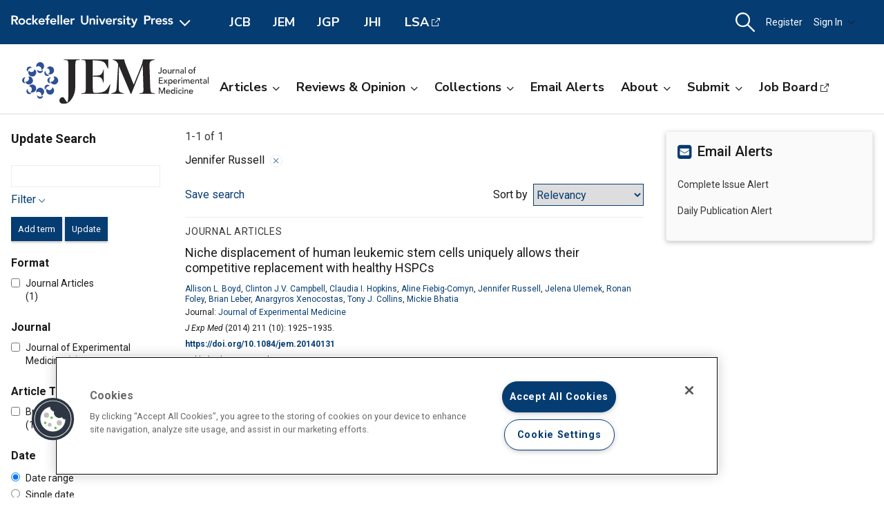

--- FILE ---
content_type: text/html; charset=utf-8
request_url: https://rupress.org/jem/search-results?f_Authors=Jennifer+Russell
body_size: 16153
content:




<!DOCTYPE html>

<html lang="en" class="no-js">

<head>
    <!-- charset must appear in the first 1024 bytes of the document -->
    <meta http-equiv="Content-Type" content="text/html; charset=utf-8" />
        <title>Page 1 | Search Results | Journal of Experimental Medicine | Rockefeller University Press</title>
        



        <script src="https://cookie-cdn.cookiepro.com/scripttemplates/otSDKStub.js" type="text/javascript" charset="UTF-8" data-domain-script="39c5a2de-fbb1-4ee4-82f8-a55723d5193e" class="cookiepro-otsdkstub"></script>
    <script type="text/javascript">
        function OptanonWrapper() {
            // Get initial OnetrustActiveGroups ids
            if (typeof OptanonWrapperCount == "undefined") {
                otGetInitialGrps();
            }

            //Delete cookies
            otDeleteCookie(otIniGrps);

            // Assign OnetrustActiveGroups to custom variable
            function otGetInitialGrps() {
                OptanonWrapperCount = '';
                otIniGrps = OnetrustActiveGroups;
            }

            function otDeleteCookie(iniOptGrpId) {
                var otDomainGrps = JSON.parse(JSON.stringify(Optanon.GetDomainData().Groups));
                var otDeletedGrpIds = otGetInactiveId(iniOptGrpId, OnetrustActiveGroups);
                if (otDeletedGrpIds.length != 0 && otDomainGrps.length != 0) {
                    for (var i = 0; i < otDomainGrps.length; i++) {
                        //Check if CustomGroupId matches
                        if (otDomainGrps[i]['CustomGroupId'] != '' && otDeletedGrpIds.includes(otDomainGrps[i]['CustomGroupId'])) {
                            for (var j = 0; j < otDomainGrps[i]['Cookies'].length; j++) {
                                // console.log("otDeleteCookie",otDomainGrps[i]['Cookies'][j]['Name'])
                                //Delete cookie
                                eraseCookie(otDomainGrps[i]['Cookies'][j]['Name']);
                            }
                        }

                        //Check if Hostid matches
                        if (otDomainGrps[i]['Hosts'].length != 0) {
                            for (var j = 0; j < otDomainGrps[i]['Hosts'].length; j++) {
                                //Check if HostId presents in the deleted list and cookie array is not blank
                                if (otDeletedGrpIds.includes(otDomainGrps[i]['Hosts'][j]['HostId']) && otDomainGrps[i]['Hosts'][j]['Cookies'].length != 0) {
                                    for (var k = 0; k < otDomainGrps[i]['Hosts'][j]['Cookies'].length; k++) {
                                        //Delete cookie
                                        eraseCookie(otDomainGrps[i]['Hosts'][j]['Cookies'][k]['Name']);
                                    }
                                }
                            }
                        }

                    }
                }
                otGetInitialGrps(); //Reassign new group ids
            }

            //Get inactive ids
            function otGetInactiveId(customIniId, otActiveGrp) {
                //Initial OnetrustActiveGroups
                // console.log("otGetInactiveId",customIniId)
                customIniId = customIniId.split(",");
                customIniId = customIniId.filter(Boolean);

                //After action OnetrustActiveGroups
                otActiveGrp = otActiveGrp.split(",");
                otActiveGrp = otActiveGrp.filter(Boolean);

                var result = [];
                for (var i = 0; i < customIniId.length; i++) {
                    if (otActiveGrp.indexOf(customIniId[i]) <= -1) {
                        result.push(customIniId[i]);
                    }
                }
                return result;
            }

            //Delete cookie
            function eraseCookie(name) {
                //Delete root path cookies
                domainName = window.location.hostname;
                document.cookie = name + '=; Max-Age=-99999999; Path=/;Domain=' + domainName;
                document.cookie = name + '=; Max-Age=-99999999; Path=/;';

                //Delete LSO incase LSO being used, cna be commented out.
                localStorage.removeItem(name);

                //Check for the current path of the page
                pathArray = window.location.pathname.split('/');
                //Loop through path hierarchy and delete potential cookies at each path.
                for (var i = 0; i < pathArray.length; i++) {
                    if (pathArray[i]) {
                        //Build the path string from the Path Array e.g /site/login
                        var currentPath = pathArray.slice(0, i + 1).join('/');
                        document.cookie = name + '=; Max-Age=-99999999; Path=' + currentPath + ';Domain=' + domainName;
                        document.cookie = name + '=; Max-Age=-99999999; Path=' + currentPath + ';';
                        //Maybe path has a trailing slash!
                        document.cookie = name + '=; Max-Age=-99999999; Path=' + currentPath + '/;Domain=' + domainName;
                        document.cookie = name + '=; Max-Age=-99999999; Path=' + currentPath + '/;';


                    }
                }

            }
        }
    </script>
                


<script type="text/javascript" src="https://play.cadmore.media/js/EMBED.js"></script>



        <script type='text/plain' defer src='//js.trendmd.com/trendmd.min.js' data-trendmdconfig='{"journal_id":"48467","element":"#trendmd-suggestions"}' class='optanon-category-C0002'></script>





    <script src="https://ajax.googleapis.com/ajax/libs/jquery/3.4.1/jquery.min.js" type="text/javascript"></script>
<script>window.jQuery || document.write('<script src="//cdn.rupress.org/Themes/Silver/app/js/jquery.3.4.1.min.js" type="text/javascript">\x3C/script>')</script>
<script src="//cdn.rupress.org/Themes/Silver/app/vendor/v-639023850849651547/jquery-migrate-3.1.0.min.js" type="text/javascript"></script>

    <script type='text/plain' src='https://platform-api.sharethis.com/js/sharethis.js#property=643701de45aa460012e1032e&amp;product=sop' async='async' class='optanon-category-C0004'></script>


    <meta name="viewport" content="width=device-width, initial-scale=1, maximum-scale=10" />

    
    <meta http-equiv="X-UA-Compatible" content="IE=Edge" />
    <!-- Turn off telephone number detection. -->
    <meta name="format-detection" content="telephone=no" />
        <meta name="robots" content="noindex, nofollow" />

<!-- Bookmark Icons -->
  <link rel="apple-touch-icon" sizes="180x180" href="//cdn.rupress.org/data/SiteBuilderAssets/Live/Images/JEM/apple-touch-icon1059627266.png">
  <link rel="icon" type="image/png" href="//cdn.rupress.org/data/SiteBuilderAssets/Live/Images/JEM/favicon-32x32865108269.png" sizes="32x32">
  <link rel="icon" type="image/png" href="//cdn.rupress.org/data/SiteBuilderAssetsOriginals/Live/Images/JEM/favicon-16x16.png" sizes="16x16">
  <link rel="mask-icon" href="//cdn.rupress.org/data/SiteBuilderAssets/Live/Images/JEM/safari-pinned-tab-99545995.svg" color="#5bbad5">
  <link rel="icon" href="//cdn.rupress.org/data/SiteBuilderAssets/Live/Images/JEM/favicon2044385071.ico">
  <meta name="theme-color" content="#002f65">


    


  <link rel="stylesheet" type="text/css" href="//cdn.rupress.org/Themes/Client/app/css/v-639037906363021641/site.min.css" />
  <link rel="stylesheet" type="text/css" href="//cdn.rupress.org/Themes/Silver/app/icons/v-639023850753836414/style.css" />
  <link rel="stylesheet" type="text/css" href="//cdn.rupress.org/Themes/Client/app/css/v-639023849865091238/bg_img.css" />

<link href="//fonts.googleapis.com/css?family=Roboto:400,400i,500,500i,700,700i|Nunito+Sans:400,700&display=swap" rel="stylesheet" />



            <link href="//cdn.rupress.org/data/SiteBuilderAssets/Live/CSS/JEM/v-639008256566193481/site.css" rel="stylesheet" type="text/css" />

            <script>
                (function (w, d, s, l, i) {
                    w[l] = w[l] || []; w[l].push({
                        'gtm.start':
                            new Date().getTime(), event: 'gtm.js'
                    }); var f = d.getElementsByTagName(s)[0],
                        j = d.createElement(s), dl = l != 'dataLayer' ? '&l=' + l : '';
                        j.async = true; j.src =
                        'https://www.googletagmanager.com/gtm.js?id=' + i + dl; f.parentNode.insertBefore(j, f);
                })(window, document, 'script', 'dataLayer', 'GTM-N6TD2M7');
            </script>
            <script>
                (function (w, d, s, l, i) {
                    w[l] = w[l] || []; w[l].push({
                        'gtm.start':
                            new Date().getTime(), event: 'gtm.js'
                    }); var f = d.getElementsByTagName(s)[0],
                        j = d.createElement(s), dl = l != 'dataLayer' ? '&l=' + l : '';
                        j.async = true; j.src =
                        'https://www.googletagmanager.com/gtm.js?id=' + i + dl; f.parentNode.insertBefore(j, f);
                })(window, document, 'script', 'dataLayer', 'GTM-K9P47KB');
            </script>

    

        <script type="text/javascript">
            var App = App || {};
            App.LoginUserInfo = {
                isInstLoggedIn: 0,
                isIndividualLoggedIn: 0
            };

            App.CurrentSubdomain = 'jem';
            App.SiteURL = 'rupress.org/jem';
        </script>
    
    
    


    



    <script type="text/plain" async="async" src="https://securepubads.g.doubleclick.net/tag/js/gpt.js" class='optanon-category-C0004'></script>

    <script>
        var SCM = SCM || {};
        SCM.pubGradeAdsEnabled = false;
    </script>

<script>
    var googletag = googletag || {};
    googletag.cmd = googletag.cmd || [];

    googletag.cmd.push(function () {
    googletag.pubads().disableInitialLoad();

    

        
        var keys = ["hum_rup_ad_personalization"];
        keys.forEach(x =>
        {
            var item = localStorage[x];
            if (item)
            {
                var allTargets = JSON.parse(item);
                Object.keys(allTargets).forEach(k => {
                    googletag.pubads().setTargeting(k, allTargets[k]);
                })
            }
        })
        
    });
</script>
    


    




</head>

<body data-sitename="journalofexperimentalmedicine" class="off-canvas pg_SearchResults pg_searchresults   " theme-jem data-sitestyletemplate="Journal" >
            <noscript>
                <iframe  src="https://www.googletagmanager.com/ns.html?id=GTM-N6TD2M7"
                        height="0" width="0" style="display:none;visibility:hidden"></iframe>
            </noscript>
            <noscript>
                <iframe  src="https://www.googletagmanager.com/ns.html?id=GTM-K9P47KB"
                        height="0" width="0" style="display:none;visibility:hidden"></iframe>
            </noscript>
            <a href="#skipNav" class="skipnav">Skip to Main Content</a>
<input id="hdnSiteID" name="hdnSiteID" type="hidden" value="1000003" /><input id="hdnAdDelaySeconds" name="hdnAdDelaySeconds" type="hidden" value="3000" /><input id="hdnAdConfigurationTop" name="hdnAdConfigurationTop" type="hidden" value="basic" /><input id="hdnAdConfigurationRightRail" name="hdnAdConfigurationRightRail" type="hidden" value="basic" />
    




<section class="master-header row vt-site-header">

    <div class="ad-banner js-ad-banner">
    <div class="widget-AdBlock widget-instance-HeaderAd" 
         data-widget-name="AdBlock" 
         data-widget-instance="HeaderAd">
            <input type="hidden"
           class="hfAdBlockInfo"
           data-divid="div-gpt-ad-1560367956026-0"
           data-slotname="/205143392/JEM_leaderboards_site-wide"
           data-targetname=""
           data-sizes="[[728, 90]]"
           data-enabled-on-mobile="False"
           data-adprovider-typeid="1"
           data-accountid=""
           data-outofpagead="False"
           data-sticky-time="5"
           data-lazyloaded="False"
           data-position-keyword=""
           data-skip-size-mapping="False"
           data-wps-adsize-number="0"
           data-wps-network-id="0"
           data-wps-site-id="0"
           data-wps-zone-ids=""
           data-wps-brandlock-keyword=""
           data-tapnative-aid=""
           data-tapnative-div-id=""/>
    <div class="adblock-wrap js-adblock-wrap " style="width:728px;">
                    <p class="adblock-advertisement-text js-adblock-advertisement-text hide">Advertisement</p>

<div id="div-gpt-ad-1560367956026-0" adslot="/205143392/JEM_leaderboards_site-wide" class="adblock-slot-placeholder js-adblock" style="width:728px; height:90px;"></div>


    </div>

 
    </div>

    </div>

    <div class="widget-SitePageHeader widget-instance-SitePageHeader" 
         data-widget-name="SitePageHeader" 
         data-widget-instance="SitePageHeader">
            <div class="site-theme-header">
        <div class="site-theme-header_contents global-nav-base">


<div class="global-nav">
            <a class="js-dropdown-trigger global-nav-trigger" href="javascript:;">
            <picture>
                <source media="(min-width: 601px)" srcset="//cdn.rupress.org/UI/app/svg/umbrella/logo.svg">
                <img class="logo-JournalofExperimentalMedicine site-theme-header-image" src="//cdn.rupress.org/UI/app/svg/umbrella/logo.svg" alt="Rockefeller University Press Logo" />
            </picture>
                <i class="icon-general_arrow-down arrow-icon"><span class="screenreader-text">Open Menu</span></i>
        </a>
        <nav class="navbar-menu global-nav-dropdown js-dropdown">
            <div class="site-theme-header-logo">
                <a href="/" class="site-theme-header-image-wrap">
                        <picture>
                            <source media="(min-width: 601px)" srcset="//cdn.rupress.org/UI/app/svg/umbrella/logo-alternate.svg">
                            <img class="logo-JournalofExperimentalMedicine site-theme-header-image" src="//cdn.rupress.org/UI/app/svg/umbrella/logo-alternate.svg" alt="Rockefeller University Press Logo" />
                        </picture>
                </a>
                <a href="javascript:;" class="icon-general-close menu-close js-menu-close"><span class="screenreader-text">Close</span></a>
            </div>
                    <ul class="site-menu site-menu-lvl-0 js-theme-dropdown">
                <li class="site-menu-item site-menu-lvl-0 site-menu-item-About-the-Press " id="site-menu-item-38003">
                        <a href="javascript:;" class="nav-link js-theme-dropdown-trigger" aria-expanded="false">About the Press <i class="icon-general_arrow-down arrow-icon"><span class="screenreader-text">Open Menu</span></i></a>

                            <ul class="site-menu site-menu-lvl-1 js-theme-dropdown">
                <li class="site-menu-item site-menu-lvl-1 site-menu-item-Our-Philosophy " id="site-menu-item-38005">
                        <a href="/pages/our-philosophy" class="nav-link" >Our Philosophy                      </a>

                    
                </li>
                <li class="site-menu-item site-menu-lvl-1 site-menu-item-Our-Staff " id="site-menu-item-38006">
                        <a href="/pages/our-staff" class="nav-link" >Our Staff                      </a>

                    
                </li>
                <li class="site-menu-item site-menu-lvl-1 site-menu-item-Our-History " id="site-menu-item-38007">
                        <a href="/pages/our-history" class="nav-link" >Our History                      </a>

                    
                </li>
                <li class="site-menu-item site-menu-lvl-1 site-menu-item-About-the-University " id="site-menu-item-38008">
                        <a href="https://www.rockefeller.edu/about/" class="nav-link" target=&quot;_blank&quot;>About the University <span class="screenreader-text">Open External Link</span>                     </a>

                    
                </li>
                <li class="site-menu-item site-menu-lvl-1 site-menu-item-Contact-Us " id="site-menu-item-38009">
                        <a href="/pages/contact-us" class="nav-link" >Contact Us                      </a>

                    
                </li>
                <li class="site-menu-item site-menu-lvl-1 site-menu-item-Advertise " id="site-menu-item-38010">
                        <a href="/pages/advertise" class="nav-link" >Advertise                      </a>

                    
                </li>
        </ul>

                </li>
                <li class="site-menu-item site-menu-lvl-0 site-menu-item-For-Librarians " id="site-menu-item-38011">
                        <a href="/journals" class="nav-link" >For Librarians                      </a>

                    
                </li>
                <li class="site-menu-item site-menu-lvl-0 site-menu-item-Rights-&amp;-Permissions " id="site-menu-item-38004">
                        <a href="javascript:;" class="nav-link js-theme-dropdown-trigger" aria-expanded="false">Rights &amp; Permissions <i class="icon-general_arrow-down arrow-icon"><span class="screenreader-text">Open Menu</span></i></a>

                            <ul class="site-menu site-menu-lvl-1 js-theme-dropdown">
                <li class="site-menu-item site-menu-lvl-1 site-menu-item-Permissions-&amp;-Licensing " id="site-menu-item-38012">
                        <a href="/pages/permissions-and-licensing" class="nav-link" >Permissions &amp; Licensing                      </a>

                    
                </li>
                <li class="site-menu-item site-menu-lvl-1 site-menu-item-Copyright-Agent " id="site-menu-item-38013">
                        <a href="https://www.rockefeller.edu/about/dmca/" class="nav-link" target=&quot;_blank&quot;>Copyright Agent <span class="screenreader-text">Open External Link</span>                     </a>

                    
                </li>
                <li class="site-menu-item site-menu-lvl-1 site-menu-item-Publication-Fees " id="site-menu-item-38014">
                        <a href="/pages/publication-fees-and-choices" class="nav-link" >Publication Fees                      </a>

                    
                </li>
                <li class="site-menu-item site-menu-lvl-1 site-menu-item-License-to-Publish:-Gold-OA " id="site-menu-item-38015">
                        <a href="/pages/license-to-publish-open-access" class="nav-link" >License to Publish: Gold OA                      </a>

                    
                </li>
                <li class="site-menu-item site-menu-lvl-1 site-menu-item-License-to-Publish:-Green-OA " id="site-menu-item-38016">
                        <a href="/pages/license-to-publish-green" class="nav-link" >License to Publish: Green OA                      </a>

                    
                </li>
                <li class="site-menu-item site-menu-lvl-1 site-menu-item-Privacy-Policy " id="site-menu-item-38017">
                        <a href="/pages/privacy-policy" class="nav-link" >Privacy Policy                      </a>

                    
                </li>
        </ul>

                </li>
                <li class="site-menu-item site-menu-lvl-0 site-menu-item-Books " id="site-menu-item-38018">
                        <a href="https://books.rupress.org" class="nav-link" target=&quot;_blank&quot;>Books <span class="screenreader-text">Open External Link</span>                     </a>

                    
                </li>
                <li class="site-menu-item site-menu-lvl-0 site-menu-item-Job-Board " id="site-menu-item-38019">
                        <a href="https://rupress.careerwebsite.com/" class="nav-link" target=&quot;_blank&quot;>Job Board <span class="screenreader-text">Open External Link</span>                     </a>

                    
                </li>
                <li class="site-menu-item site-menu-lvl-0 site-menu-item-JCB site-menu-item-umbrellasisterjournal" id="site-menu-item-38020">
                        <a href="/jcb" class="nav-link" >JCB  <span class="site-menu-item-description">Journal of Cell Biology</span>                    </a>

                    
                </li>
                <li class="site-menu-item site-menu-lvl-0 site-menu-item-JEM site-menu-item-umbrellasisterjournal" id="site-menu-item-38021">
                        <a href="/jem" class="nav-link" >JEM  <span class="site-menu-item-description">Journal of Experimental Medicine</span>                    </a>

                    
                </li>
                <li class="site-menu-item site-menu-lvl-0 site-menu-item-JGP site-menu-item-umbrellasisterjournal" id="site-menu-item-38022">
                        <a href="/jgp" class="nav-link" >JGP  <span class="site-menu-item-description">Journal of General Physiology</span>                    </a>

                    
                </li>
                <li class="site-menu-item site-menu-lvl-0 site-menu-item-JHI site-menu-item-umbrellasisterjournal" id="site-menu-item-38023">
                        <a href="/jhi" class="nav-link" >JHI  <span class="site-menu-item-description">Journal of Human Immunity</span>                    </a>

                    
                </li>
                <li class="site-menu-item site-menu-lvl-0 site-menu-item-LSA site-menu-item-umbrellasisterjournal" id="site-menu-item-38024">
                        <a href="http://www.life-science-alliance.org/" class="nav-link" target=&quot;_blank&quot;>LSA <span class="screenreader-text">Open External Link</span> <span class="site-menu-item-description">Life Science Alliance</span>                    </a>

                    
                </li>
        </ul>

        </nav>
        <div class="sister-sites">
            <div class="sister-site ">
                <a href="/JCB" target="" class="">JCB</a>
            </div>
            <div class="sister-site ">
                <a href="/JEM" target="" class="">JEM</a>
            </div>
            <div class="sister-site ">
                <a href="/JGP" target="" class="">JGP</a>
            </div>
            <div class="sister-site ">
                <a href="/JHI" target="" class="">JHI</a>
            </div>
            <div class="sister-site ">
                <a href="http://www.life-science-alliance.org/" target="_blank" class="external-link">LSA</a>
            </div>
    </div>

</div>



    <input type="hidden" class="hfEnableEnhancedAutoSuggest" value="false" name="searchScope" aria-hidden="true" />
        <div class="mobile-menu-trigger_wrap mobile-search_wrap">
            <a href="javascript:;"
               class="mobile-search_toggle at-search-toggle"
               role="button"
               aria-expanded="false"
               data-theme-dropdown-trigger="search-dropdown"><i class="icon-menu_search"><span class="screenreader-text">Search Dropdown Menu</span></i></a>
        </div>
    <div class="navbar-search-container mobile-dropdown search-dropdown" data-theme-dropdown="search-dropdown">
        <div class="navbar-search">
            <form class="microsite-search js-MicrositeSearch" aria-label="header search">
                <fieldset class="searchbar-fieldset">
                    <legend><span class="screenreader-text">header search</span></legend>
                    <div class="navbar-search-input_wrap">
                        <label for="MicrositeSearchTerm-SitePageHeader"><span class="screenreader-text">search input</span></label>
                        
                        <input class="navbar-search-input microsite-search-term at-microsite-search-term search-term-autosuggest"
                               data-autosuggest-hint="micrositeSearchTermInputHint-SitePageHeader"
                               data-autosuggest-results="micrositeAutoCompleteResults-SitePageHeader"
                               data-autosuggest-id="MicrositeSearchTerm-SitePageHeader"
                               data-searchfilter="search-filter-SitePageHeader"
                               placeholder="Search..."
                               type="text" maxlength="255"
                                 autocomplete="off"                                 id="MicrositeSearchTerm-SitePageHeader"
                               title="search input">
                        
                        <input type="hidden" name="hfAutoCompleteMaxResults" class="hfAutoCompleteMaxResults" value="6" aria-hidden="true" />
                        <input type="hidden" name="hfSolrAutoSuggestMinimumCharactersLength" class="hfSolrAutoSuggestMinimumCharactersLength" value="2" aria-hidden="true" />
                        <input type="hidden" name="hfSolrJournalName" class="hfSolrJournalName" value="" aria-hidden="true" />
                        <input type="hidden" name="hfSolrJournalID" class="hfSolrJournalID" value="" aria-hidden="true" />
                        <label for="micrositeSearchTermInputHint-SitePageHeader">
                            <span class="screenreader-text">Search input auto suggest</span>
                        </label>
                        <input type="text"
                               id="micrositeSearchTermInputHint-SitePageHeader"
                               data-autosuggest-id="micrositeSearchTermInputHint-SitePageHeader"
                               class="microsite-search-term-input-hint"
                               autocomplete="off" />
                        <ul data-autosuggest-id="micrositeAutoCompleteResults-SitePageHeader" class="term-list hidden"></ul>
                    </div>
                        <div class="navbar-search-filter_wrap">
                            <label for="navbar-search-filter-site-SitePageHeader">
                                <span class="screenreader-text">filter your search</span>
                            </label>
                            <select class="navbar-search-filter navbar-search-filter-site at-navbar-search-filter" id="navbar-search-filter-site-SitePageHeader" data-autosuggest-id="search-filter-SitePageHeader">
<option class="header-search-bar-filters-item" value="/search-results?page=1&q={searchQuery}" data-siteid="0" >All Content</option><option class="header-search-bar-filters-item" value="/journals/search-results?page=1&q={searchQuery}&fl_SiteID=3&allJournals=1" data-siteid="3" >All Journals</option><option class="header-search-bar-filters-item selected" value="/jem/search-results?page=1&q={searchQuery}&fl_SiteID=1000003" data-siteid="1000003" selected>Journal of Experimental Medicine</option>                            </select>
                        </div>
                    <div class="navbar-search-submit_wrap">
                        <a href="javascript:;" class="microsite-search-icon navbar-search-submit icon-menu_search"><span class="screenreader-text">Search</span></a>
                    </div>
                </fieldset>
            </form><!-- /#MicrositeSearch -->
        </div><!-- /.navbar-search -->
<div class="navbar-search-advanced">
    <a href="/advanced-search" class="advanced-search">Advanced Search</a>
</div>    </div><!-- /.navbar-search-container -->

<input type="hidden" name="parentSiteName" class="hfParentSiteName" value="Journals Gateway" aria-hidden="true" />
<input type="hidden" class="hfSolrMaxAllowSearchChar" value="100" aria-hidden="true" />
<input type="hidden" class="hfJournalShortName" value="" aria-hidden="true" />
<input type="hidden" class="hfSearchPlaceholder" value="" aria-hidden="true" />
<input type="hidden" name="hfGlobalSearchSiteURL" class="hfGlobalSearchSiteURL" value="" aria-hidden="true" />
<input type="hidden" name="hfSearchSiteURL" id="hfSiteURL" value="rupress.org/jem" aria-hidden="true" />
<input type="hidden" class="hfQuickSearchUrl" value="/jem/search-results?page=1&amp;q={searchQuery}&amp;fl_SiteID=1000003" aria-hidden="true" />
<script type="text/javascript">
    (function () {
        var hfSiteUrl = document.getElementById('hfSiteURL');
        var siteUrl = hfSiteUrl.value;
        var subdomainIndex = siteUrl.indexOf('/');

        hfSiteUrl.value = location.host + (subdomainIndex >= 0 ? siteUrl.substring(subdomainIndex) : '');
    })();
</script>

    <div class="tablet-menu-trigger_wrap">
        <!-- MOBILE SHOPPING CART ICON -->
        <a href="javascript:;"
           class="tablet-sign-in"
           data-theme-dropdown-trigger="tablet-user-dropdown"
           aria-controls="tablet-user-dropdown"
           aria-expanded="false"><i class="icon-menu_account"><span class="screenreader-text">User Tools Dropdown</span></i></a>
    </div>
<div class="site-theme-header-menu-item_wrap tablet-menu" id="tablet-user-dropdown" data-theme-dropdown="tablet-user-dropdown">
    <!-- DESKTOP SHOPPING CART ICON -->

    <!-- DESKTOP REGISTRATION -->
        <div class="site-theme-header-menu-item"><a href="/my-account/register?siteId=1000003&amp;returnUrl=%2fjem%2fsearch-results%3ff_Authors%3dJennifer%2bRussell" class="register at-register js-register-user-modals">Register</a></div>

    <!-- DESKTOP INSTITUTIONS -->

        <!-- DESKTOP SIGN IN -->
        <div class="site-theme-header-menu-item not-authenicated">
            <a href="javascript:;"
                class="dropdown-toggle signin at-signin-dropdown at-signin-username"
                id="header-account-info-user-fullname"
                data-login-location="/SignIn/LoginForm/LoginFormPopup?returnUrl="
                data-theme-dropdown-trigger="sign-in-dropdown"
                aria-controls="sign-in-dropdown"
                aria-expanded="false"
                rel=nofollow>
                
Sign In                <i class="icon-general_arrow-down arrow-icon"><span class="screenreader-text">Open Menu</span></i>
            </a>
            <div class="dropdown-panel dropdown-panel-signin dropdown-panel-form at-signin-dropdown-panel" id="sign-in-dropdown" data-theme-dropdown="sign-in-dropdown">
                <div class="spinner"></div>
            </div><!-- /.dropdown-panel -->
        </div>

</div>
        </div><!-- /.site-theme-header_content -->
    </div><!-- /.site-theme-header- -->


    <div class="journal-header journal-bg">
        <div class="journal-header_content ">

    <div class="journal-logo_wrap">
        <a href="//rupress.org/jem" class="journal-logo-link">
            <picture>
                <source media="(min-width: 601px)" srcset="//cdn.rupress.org/data/SiteBuilderAssets/Live/Images/JEM/JEM-title-1339577855.svg">
                <img class="logo-JournalofExperimentalMedicine journal-logo" src="//cdn.rupress.org/data/SiteBuilderAssets/Live/Images/JEM/JEM-title-1339577855.svg" alt="Journal of Experimental Medicine" />
            </picture>
        </a>
    </div>

            


<div class="navbar-menu_wrap">
            <a class="mobile-site-menu-toggle" data-theme-dropdown-trigger="microsite-nav-menu" aria-controls="microsite-nav-menu" aria-expanded="false" href="javascript:;"><i class="icon-menu_hamburger"><span class="screenreader-text">Toggle Menu</span></i><span class="tablet-menu-label">Menu</span></a>
            <nav class="navbar-menu" id="microsite-nav-menu" data-theme-dropdown="microsite-nav-menu">
                    <ul class="site-menu site-menu-lvl-0 js-theme-dropdown">
<li class="site-menu-item site-menu-lvl-0 " id="site-menu-item-38253">
        <a href="javascript:;" class="nav-link js-theme-dropdown-trigger" aria-expanded="false">Articles<i class="nav-arrow icon-general_arrow-down arrow-icon"><span class="screenreader-text">Open Menu</span></i></a>
        <ul class="site-menu site-menu-lvl-1 js-theme-dropdown">
<li class="site-menu-item site-menu-lvl-1 " id="site-menu-item-38258">
        <a href="/jem/search-results?page=1&amp;q=&amp;fl_SiteID=1000003&amp;sort=Date+-+Newest+First&amp;f_ContentType=Journal+Articles" class="nav-link" >Newest Articles</a>
    </li> <li class="site-menu-item site-menu-lvl-1 " id="site-menu-item-38259">
        <a href="/jem/issue" class="nav-link" >Current Issue</a>
    </li> <li class="site-menu-item site-menu-lvl-1 " id="site-menu-item-38260">
        <a href="/jem/issue-covers" class="nav-link" >Browse Archive</a>
    </li> <li class="site-menu-item site-menu-lvl-1 " id="site-menu-item-38261">
        <a href="/jem/pages/browse-by-topic" class="nav-link" >Browse by Topic</a>
    </li>     </ul>
 </li> <li class="site-menu-item site-menu-lvl-0 " id="site-menu-item-38254">
        <a href="javascript:;" class="nav-link js-theme-dropdown-trigger" aria-expanded="false">Reviews &amp; Opinion<i class="nav-arrow icon-general_arrow-down arrow-icon"><span class="screenreader-text">Open Menu</span></i></a>
        <ul class="site-menu site-menu-lvl-1 js-theme-dropdown">
<li class="site-menu-item site-menu-lvl-1 " id="site-menu-item-38262">
        <a href="/jem/search-results?page=1&amp;q=&amp;fl_SiteID=1000003&amp;sort=Date+-+Newest+First&amp;&amp;exPrm_fq=TocCategories:&quot;editorial&quot;" class="nav-link" >Editorials</a>
    </li> <li class="site-menu-item site-menu-lvl-1 " id="site-menu-item-38263">
        <a href="/jem/search-results?page=1&amp;q=&amp;fl_SiteID=1000003&amp;sort=Date+-+Newest+First&amp;&amp;exPrm_fq=TocCategories:&quot;found+in+translation&quot;" class="nav-link" >Found in Translation</a>
    </li> <li class="site-menu-item site-menu-lvl-1 " id="site-menu-item-38264">
        <a href="/jem/search-results?page=1&amp;q=&amp;fl_SiteID=1000003&amp;sort=Date+-+Newest+First&amp;&amp;exPrm_fq=TocCategories:&quot;insights&quot;" class="nav-link" >Insights</a>
    </li> <li class="site-menu-item site-menu-lvl-1 " id="site-menu-item-38265">
        <a href="/jem/search-results?page=1&amp;q=&amp;fl_SiteID=1000001&amp;sort=Date+-+Newest+First&amp;&amp;exPrm_fq=TocCategories:%22people+%26+ideas%22;" class="nav-link" >People &amp; Ideas</a>
    </li> <li class="site-menu-item site-menu-lvl-1 " id="site-menu-item-38266">
        <a href="/jem/search-results?page=1&amp;q=&amp;fl_SiteID=1000003&amp;sort=Date+-+Newest+First&amp;&amp;exPrm_fq=TocCategories:&quot;perspective&quot;" class="nav-link" >Perspectives</a>
    </li> <li class="site-menu-item site-menu-lvl-1 " id="site-menu-item-38267">
        <a href="/jem/search-results?page=1&amp;q=&amp;fl_SiteID=1000003&amp;sort=Date+-+Newest+First&amp;&amp;exPrm_fq=TocCategories:&quot;review&quot;" class="nav-link" >Reviews</a>
    </li> <li class="site-menu-item site-menu-lvl-1 " id="site-menu-item-38268">
        <a href="/jem/search-results?page=1&amp;q=&amp;fl_SiteID=1000003&amp;sort=Date+-+Newest+First&amp;&amp;exPrm_fq=TocCategories:&quot;viewpoint&quot;" class="nav-link" >Viewpoint</a>
    </li>     </ul>
 </li> <li class="site-menu-item site-menu-lvl-0 " id="site-menu-item-38255">
        <a href="javascript:;" class="nav-link js-theme-dropdown-trigger" aria-expanded="false">Collections<i class="nav-arrow icon-general_arrow-down arrow-icon"><span class="screenreader-text">Open Menu</span></i></a>
        <ul class="site-menu site-menu-lvl-1 js-theme-dropdown">
<li class="site-menu-item site-menu-lvl-1 " id="site-menu-item-38269">
        <a href="/jem/collection/21131/Journal-Based-CME-Activities-with-Journal-of" class="nav-link" >CME Articles</a>
    </li> <li class="site-menu-item site-menu-lvl-1 " id="site-menu-item-38270">
        <a href="/jem/collections" class="nav-link" >Special Collections</a>
    </li> <li class="site-menu-item site-menu-lvl-1 " id="site-menu-item-38271">
        <a href="/jem/pages/special-focus" class="nav-link" >Special Focus</a>
    </li>     </ul>
 </li> <li class="site-menu-item site-menu-lvl-0 " id="site-menu-item-38272">
        <a href="/my-account/alerts" class="nav-link" >Email Alerts</a>
    </li> <li class="site-menu-item site-menu-lvl-0 " id="site-menu-item-38256">
        <a href="javascript:;" class="nav-link js-theme-dropdown-trigger" aria-expanded="false">About<i class="nav-arrow icon-general_arrow-down arrow-icon"><span class="screenreader-text">Open Menu</span></i></a>
        <ul class="site-menu site-menu-lvl-1 js-theme-dropdown">
<li class="site-menu-item site-menu-lvl-1 " id="site-menu-item-38273">
        <a href="/jem/pages/history" class="nav-link" >History</a>
    </li> <li class="site-menu-item site-menu-lvl-1 " id="site-menu-item-38274">
        <a href="/jem/pages/editors-and-staff" class="nav-link" >Editors &amp; Staff</a>
    </li> <li class="site-menu-item site-menu-lvl-1 " id="site-menu-item-38275">
        <a href="/jem/pages/advisory-editors" class="nav-link" >Advisory Editors</a>
    </li> <li class="site-menu-item site-menu-lvl-1 " id="site-menu-item-38276">
        <a href="/jem/pages/associate-editors" class="nav-link" >Associate Editors</a>
    </li> <li class="site-menu-item site-menu-lvl-1 " id="site-menu-item-38277">
        <a href="/jem/pages/reviewer-guidelines" class="nav-link" >Reviewer Guidelines</a>
    </li> <li class="site-menu-item site-menu-lvl-1 " id="site-menu-item-38278">
        <a href="/jem/pages/journal-metrics" class="nav-link" >Journal Metrics</a>
    </li> <li class="site-menu-item site-menu-lvl-1 " id="site-menu-item-38279">
        <a href="/pages/permissions-and-licensing" class="nav-link" >Policies &amp; Permissions</a>
    </li> <li class="site-menu-item site-menu-lvl-1 " id="site-menu-item-38280">
        <a href="/pages/advertise" class="nav-link" >Advertise</a>
    </li> <li class="site-menu-item site-menu-lvl-1 " id="site-menu-item-38281">
        <a href="/jem/pages/contact" class="nav-link" >Contact Us</a>
    </li> <li class="site-menu-item site-menu-lvl-1 " id="site-menu-item-38282">
        <a href="/pages/Privacy-Policy" class="nav-link" >Privacy Policy</a>
    </li>     </ul>
 </li> <li class="site-menu-item site-menu-lvl-0 " id="site-menu-item-38257">
        <a href="javascript:;" class="nav-link js-theme-dropdown-trigger" aria-expanded="false">Submit<i class="nav-arrow icon-general_arrow-down arrow-icon"><span class="screenreader-text">Open Menu</span></i></a>
        <ul class="site-menu site-menu-lvl-1 js-theme-dropdown">
<li class="site-menu-item site-menu-lvl-1 " id="site-menu-item-38283">
        <a href="https://jem.msubmit.net" class="nav-link" target=&quot;_blank&quot;>Submit<span class="screenreader-text">Open External Link</span></a>
    </li> <li class="site-menu-item site-menu-lvl-1 " id="site-menu-item-38284">
        <a href="/jem/pages/ifora" class="nav-link" >Instructions for Authors</a>
    </li> <li class="site-menu-item site-menu-lvl-1 " id="site-menu-item-38285">
        <a href="/jem/pages/publication-fees-and-access-options" class="nav-link" >Publication Fees</a>
    </li> <li class="site-menu-item site-menu-lvl-1 " id="site-menu-item-38286">
        <a href="/journals/pages/rup-read-and-publish-guide" class="nav-link" >Read &amp; Publish Author Guide</a>
    </li> <li class="site-menu-item site-menu-lvl-1 " id="site-menu-item-38287">
        <a href="https://www.editage.rupress.org/" class="nav-link" target=&quot;_blank&quot;>Author Services<span class="screenreader-text">Open External Link</span></a>
    </li>     </ul>
 </li> <li class="site-menu-item site-menu-lvl-0 " id="site-menu-item-38288">
        <a href="https://rupress.careerwebsite.com/" class="nav-link" target=&quot;_blank&quot;>Job Board<span class="screenreader-text">Open External Link</span></a>
    </li>     </ul>
 
            </nav>
</div><!-- /.navbar -->

        </div><!-- /.center-inner-row -->

    </div><!-- /.journal-header -->


<input id="routename" name="RouteName" type="hidden" value="jem" />

 
    </div>

</section>

<div id="main" class="content-main js-main ui-base">
    <section class="master-main row">
        <div class="content-main_content">
            <a href="#" id="skipNav" class="screenreader-text" tabindex="-1">Skip Nav Destination</a>
            


<!DOCTYPE html>

<div id="searchResultsPage">
    <div class="widget-SolrSearch widget-instance-SearchResults" 
         data-widget-name="SolrSearch" 
         data-widget-instance="SearchResults">
        
<input type="hidden" name="topicsfacet" id="js-topics-facet" value="f_SemanticFilterTopics" />
<input type="hidden" id="js-search-terms-page-title" value="Page 1 | Search Results | Journal of Experimental Medicine | Rockefeller University Press" />

<div id="divSearch" class="page-column-wrap">
            <!-- START: Search Filters -->
            <div id="InfoColumn" class="page-column page-column--left" data-topbar role="complementary">



                <div class="info-inner-wrap info-inner-wrap-js can-stick">
                    <div class="info-widget-wrap">
                        <div class="info-inner-cover uncovered"></div><!-- /.info-inner-cover -->
                        <button type="button" class="toggle-left-col__close btn-as-icon icon-general-close menu-close">
                            <span class="screenreader-text">Close mobile search navigation</span>
                        </button>


                        <!-- START: did you mean -->
                        <!-- END: did you mean -->


                        <button type="button" class="button hide" id="btnReturnAdvancedSearch">Modify Your Advanced Search</button>
                            <input type="hidden" name="facetToggleLimit" id="js-hf-facet-toggle-limit" value="12" />


<div class="querybuilder-wrap">
        <h2 class="querybuilder-title">Update search</h2>

    <input id="hfCurrentSearchTerm" name="Parameters.FreeSearch" type="hidden" value="" />

    <!-- JS logic is currently located in client.solrsearch.js, starting at line 140 -->
        <div id="qbInstance1" class="querybuilder-instance ">
            <div class="querybuilder-input-wrap clearfix" data-default-button="queryBuilderSubmit">
                <div class="querybuilder-input-standard">
                    <fieldset>
                        <legend><span class="screenreader-text">Querybuilder input 1</span></legend>
                        <label for="queryBuilder_instance_1">
                            <span class="screenreader-text">Querybuilder input</span>
                        </label>
                        <input class="js-querybuilder-input at-querybuilder-input" id="queryBuilder_instance_1" name="instance.QueryBuilderSearchTerm" placeholder="" type="text" value="" />
                    </fieldset>
                </div>
                <!-- /.querybuilder-input-standard -->


            </div><!-- /.querybuilder-input-wrap -->
            <div class="querybuilder-filter-current-wrap clearfix">
                <span class="querybuilder-filter-pretext">
                    
                </span>
                <button type="button" class="querybuilder-filter-label" aria-haspopup="true" aria-expanded="false"><span class="querybuilder-filter-label-text">Filter</span> <i class="icon-general_arrow-down" aria-hidden="true"></i></button>

                <ul class="querybuilder-filter-dropdown hide" role="menu">
                        <li class="querybuilder-filter filter-title " data-fieldName="Title" role="menuitem" tabindex="-1">Title</li>
                        <li class="querybuilder-filter filter-authors " data-fieldName="Authors" role="menuitem" tabindex="-1">Author</li>
                        <li class="querybuilder-filter filter-authoraffiliations " data-fieldName="AuthorAffiliations" role="menuitem" tabindex="-1">Author Affiliations</li>
                        <li class="querybuilder-filter filter-fulltext " data-fieldName="FullText" role="menuitem" tabindex="-1">Full Text</li>
                        <li class="querybuilder-filter filter-abstract " data-fieldName="Abstract" role="menuitem" tabindex="-1">Abstract</li>
                        <li class="querybuilder-filter filter-keywords " data-fieldName="Keywords" role="menuitem" tabindex="-1">Keyword</li>
                        <li class="querybuilder-filter filter-doi " data-fieldName="Doi" role="menuitem" tabindex="-1">DOI</li>
                        <li class="querybuilder-filter filter-isbn " data-fieldName="ISBN" role="menuitem" tabindex="-1">ISBN</li>
                        <li class="querybuilder-filter filter-eisbn " data-fieldName="EISBN" role="menuitem" tabindex="-1">EISBN</li>
                        <li class="querybuilder-filter filter-journalissn " data-fieldName="JournalISSN" role="menuitem" tabindex="-1">ISSN</li>
                        <li class="querybuilder-filter filter-journaleissn " data-fieldName="JournalEISSN" role="menuitem" tabindex="-1">EISSN</li>
                        <li class="querybuilder-filter filter-issueno " data-fieldName="IssueNo" role="menuitem" tabindex="-1">Issue</li>
                        <li class="querybuilder-filter filter-volume " data-fieldName="Volume" role="menuitem" tabindex="-1">Volume</li>
                        <li class="querybuilder-filter filter-references " data-fieldName="References" role="menuitem" tabindex="-1">References</li>
                </ul>
            </div><!-- /.querybuilder-filter-current-wrap -->
        </div>
        <!-- /.querybuilder-instance -->
        <div id="qbInstance2" class="querybuilder-instance hide">
            <div class="querybuilder-input-wrap clearfix" data-default-button="queryBuilderSubmit">
                <div class="querybuilder-input-standard">
                    <fieldset>
                        <legend><span class="screenreader-text">Querybuilder input 2</span></legend>
                        <label for="queryBuilder_instance_2">
                            <span class="screenreader-text">Querybuilder input</span>
                        </label>
                        <input class="js-querybuilder-input at-querybuilder-input" id="queryBuilder_instance_2" name="instance.QueryBuilderSearchTerm" placeholder="" type="text" value="" />
                    </fieldset>
                </div>
                <!-- /.querybuilder-input-standard -->


            </div><!-- /.querybuilder-input-wrap -->
            <div class="querybuilder-filter-current-wrap clearfix">
                <span class="querybuilder-filter-pretext">
                    
                </span>
                <button type="button" class="querybuilder-filter-label" aria-haspopup="true" aria-expanded="false"><span class="querybuilder-filter-label-text">Filter</span> <i class="icon-general_arrow-down" aria-hidden="true"></i></button>

                <ul class="querybuilder-filter-dropdown hide" role="menu">
                        <li class="querybuilder-filter filter-title " data-fieldName="Title" role="menuitem" tabindex="-1">Title</li>
                        <li class="querybuilder-filter filter-authors " data-fieldName="Authors" role="menuitem" tabindex="-1">Author</li>
                        <li class="querybuilder-filter filter-authoraffiliations " data-fieldName="AuthorAffiliations" role="menuitem" tabindex="-1">Author Affiliations</li>
                        <li class="querybuilder-filter filter-fulltext " data-fieldName="FullText" role="menuitem" tabindex="-1">Full Text</li>
                        <li class="querybuilder-filter filter-abstract " data-fieldName="Abstract" role="menuitem" tabindex="-1">Abstract</li>
                        <li class="querybuilder-filter filter-keywords " data-fieldName="Keywords" role="menuitem" tabindex="-1">Keyword</li>
                        <li class="querybuilder-filter filter-doi " data-fieldName="Doi" role="menuitem" tabindex="-1">DOI</li>
                        <li class="querybuilder-filter filter-isbn " data-fieldName="ISBN" role="menuitem" tabindex="-1">ISBN</li>
                        <li class="querybuilder-filter filter-eisbn " data-fieldName="EISBN" role="menuitem" tabindex="-1">EISBN</li>
                        <li class="querybuilder-filter filter-journalissn " data-fieldName="JournalISSN" role="menuitem" tabindex="-1">ISSN</li>
                        <li class="querybuilder-filter filter-journaleissn " data-fieldName="JournalEISSN" role="menuitem" tabindex="-1">EISSN</li>
                        <li class="querybuilder-filter filter-issueno " data-fieldName="IssueNo" role="menuitem" tabindex="-1">Issue</li>
                        <li class="querybuilder-filter filter-volume " data-fieldName="Volume" role="menuitem" tabindex="-1">Volume</li>
                        <li class="querybuilder-filter filter-references " data-fieldName="References" role="menuitem" tabindex="-1">References</li>
                </ul>
            </div><!-- /.querybuilder-filter-current-wrap -->
        </div>
        <!-- /.querybuilder-instance -->
        <div id="qbInstance3" class="querybuilder-instance hide">
            <div class="querybuilder-input-wrap clearfix" data-default-button="queryBuilderSubmit">
                <div class="querybuilder-input-standard">
                    <fieldset>
                        <legend><span class="screenreader-text">Querybuilder input 3</span></legend>
                        <label for="queryBuilder_instance_3">
                            <span class="screenreader-text">Querybuilder input</span>
                        </label>
                        <input class="js-querybuilder-input at-querybuilder-input" id="queryBuilder_instance_3" name="instance.QueryBuilderSearchTerm" placeholder="" type="text" value="" />
                    </fieldset>
                </div>
                <!-- /.querybuilder-input-standard -->


            </div><!-- /.querybuilder-input-wrap -->
            <div class="querybuilder-filter-current-wrap clearfix">
                <span class="querybuilder-filter-pretext">
                    
                </span>
                <button type="button" class="querybuilder-filter-label" aria-haspopup="true" aria-expanded="false"><span class="querybuilder-filter-label-text">Filter</span> <i class="icon-general_arrow-down" aria-hidden="true"></i></button>

                <ul class="querybuilder-filter-dropdown hide" role="menu">
                        <li class="querybuilder-filter filter-title " data-fieldName="Title" role="menuitem" tabindex="-1">Title</li>
                        <li class="querybuilder-filter filter-authors " data-fieldName="Authors" role="menuitem" tabindex="-1">Author</li>
                        <li class="querybuilder-filter filter-authoraffiliations " data-fieldName="AuthorAffiliations" role="menuitem" tabindex="-1">Author Affiliations</li>
                        <li class="querybuilder-filter filter-fulltext " data-fieldName="FullText" role="menuitem" tabindex="-1">Full Text</li>
                        <li class="querybuilder-filter filter-abstract " data-fieldName="Abstract" role="menuitem" tabindex="-1">Abstract</li>
                        <li class="querybuilder-filter filter-keywords " data-fieldName="Keywords" role="menuitem" tabindex="-1">Keyword</li>
                        <li class="querybuilder-filter filter-doi " data-fieldName="Doi" role="menuitem" tabindex="-1">DOI</li>
                        <li class="querybuilder-filter filter-isbn " data-fieldName="ISBN" role="menuitem" tabindex="-1">ISBN</li>
                        <li class="querybuilder-filter filter-eisbn " data-fieldName="EISBN" role="menuitem" tabindex="-1">EISBN</li>
                        <li class="querybuilder-filter filter-journalissn " data-fieldName="JournalISSN" role="menuitem" tabindex="-1">ISSN</li>
                        <li class="querybuilder-filter filter-journaleissn " data-fieldName="JournalEISSN" role="menuitem" tabindex="-1">EISSN</li>
                        <li class="querybuilder-filter filter-issueno " data-fieldName="IssueNo" role="menuitem" tabindex="-1">Issue</li>
                        <li class="querybuilder-filter filter-volume " data-fieldName="Volume" role="menuitem" tabindex="-1">Volume</li>
                        <li class="querybuilder-filter filter-references " data-fieldName="References" role="menuitem" tabindex="-1">References</li>
                </ul>
            </div><!-- /.querybuilder-filter-current-wrap -->
        </div>
        <!-- /.querybuilder-instance -->
        <div id="qbInstance4" class="querybuilder-instance hide">
            <div class="querybuilder-input-wrap clearfix" data-default-button="queryBuilderSubmit">
                <div class="querybuilder-input-standard">
                    <fieldset>
                        <legend><span class="screenreader-text">Querybuilder input 4</span></legend>
                        <label for="queryBuilder_instance_4">
                            <span class="screenreader-text">Querybuilder input</span>
                        </label>
                        <input class="js-querybuilder-input at-querybuilder-input" id="queryBuilder_instance_4" name="instance.QueryBuilderSearchTerm" placeholder="" type="text" value="" />
                    </fieldset>
                </div>
                <!-- /.querybuilder-input-standard -->


            </div><!-- /.querybuilder-input-wrap -->
            <div class="querybuilder-filter-current-wrap clearfix">
                <span class="querybuilder-filter-pretext">
                    
                </span>
                <button type="button" class="querybuilder-filter-label" aria-haspopup="true" aria-expanded="false"><span class="querybuilder-filter-label-text">Filter</span> <i class="icon-general_arrow-down" aria-hidden="true"></i></button>

                <ul class="querybuilder-filter-dropdown hide" role="menu">
                        <li class="querybuilder-filter filter-title " data-fieldName="Title" role="menuitem" tabindex="-1">Title</li>
                        <li class="querybuilder-filter filter-authors " data-fieldName="Authors" role="menuitem" tabindex="-1">Author</li>
                        <li class="querybuilder-filter filter-authoraffiliations " data-fieldName="AuthorAffiliations" role="menuitem" tabindex="-1">Author Affiliations</li>
                        <li class="querybuilder-filter filter-fulltext " data-fieldName="FullText" role="menuitem" tabindex="-1">Full Text</li>
                        <li class="querybuilder-filter filter-abstract " data-fieldName="Abstract" role="menuitem" tabindex="-1">Abstract</li>
                        <li class="querybuilder-filter filter-keywords " data-fieldName="Keywords" role="menuitem" tabindex="-1">Keyword</li>
                        <li class="querybuilder-filter filter-doi " data-fieldName="Doi" role="menuitem" tabindex="-1">DOI</li>
                        <li class="querybuilder-filter filter-isbn " data-fieldName="ISBN" role="menuitem" tabindex="-1">ISBN</li>
                        <li class="querybuilder-filter filter-eisbn " data-fieldName="EISBN" role="menuitem" tabindex="-1">EISBN</li>
                        <li class="querybuilder-filter filter-journalissn " data-fieldName="JournalISSN" role="menuitem" tabindex="-1">ISSN</li>
                        <li class="querybuilder-filter filter-journaleissn " data-fieldName="JournalEISSN" role="menuitem" tabindex="-1">EISSN</li>
                        <li class="querybuilder-filter filter-issueno " data-fieldName="IssueNo" role="menuitem" tabindex="-1">Issue</li>
                        <li class="querybuilder-filter filter-volume " data-fieldName="Volume" role="menuitem" tabindex="-1">Volume</li>
                        <li class="querybuilder-filter filter-references " data-fieldName="References" role="menuitem" tabindex="-1">References</li>
                </ul>
            </div><!-- /.querybuilder-filter-current-wrap -->
        </div>
        <!-- /.querybuilder-instance -->
        <div id="qbInstance5" class="querybuilder-instance hide">
            <div class="querybuilder-input-wrap clearfix" data-default-button="queryBuilderSubmit">
                <div class="querybuilder-input-standard">
                    <fieldset>
                        <legend><span class="screenreader-text">Querybuilder input 5</span></legend>
                        <label for="queryBuilder_instance_5">
                            <span class="screenreader-text">Querybuilder input</span>
                        </label>
                        <input class="js-querybuilder-input at-querybuilder-input" id="queryBuilder_instance_5" name="instance.QueryBuilderSearchTerm" placeholder="" type="text" value="" />
                    </fieldset>
                </div>
                <!-- /.querybuilder-input-standard -->


            </div><!-- /.querybuilder-input-wrap -->
            <div class="querybuilder-filter-current-wrap clearfix">
                <span class="querybuilder-filter-pretext">
                    
                </span>
                <button type="button" class="querybuilder-filter-label" aria-haspopup="true" aria-expanded="false"><span class="querybuilder-filter-label-text">Filter</span> <i class="icon-general_arrow-down" aria-hidden="true"></i></button>

                <ul class="querybuilder-filter-dropdown hide" role="menu">
                        <li class="querybuilder-filter filter-title " data-fieldName="Title" role="menuitem" tabindex="-1">Title</li>
                        <li class="querybuilder-filter filter-authors " data-fieldName="Authors" role="menuitem" tabindex="-1">Author</li>
                        <li class="querybuilder-filter filter-authoraffiliations " data-fieldName="AuthorAffiliations" role="menuitem" tabindex="-1">Author Affiliations</li>
                        <li class="querybuilder-filter filter-fulltext " data-fieldName="FullText" role="menuitem" tabindex="-1">Full Text</li>
                        <li class="querybuilder-filter filter-abstract " data-fieldName="Abstract" role="menuitem" tabindex="-1">Abstract</li>
                        <li class="querybuilder-filter filter-keywords " data-fieldName="Keywords" role="menuitem" tabindex="-1">Keyword</li>
                        <li class="querybuilder-filter filter-doi " data-fieldName="Doi" role="menuitem" tabindex="-1">DOI</li>
                        <li class="querybuilder-filter filter-isbn " data-fieldName="ISBN" role="menuitem" tabindex="-1">ISBN</li>
                        <li class="querybuilder-filter filter-eisbn " data-fieldName="EISBN" role="menuitem" tabindex="-1">EISBN</li>
                        <li class="querybuilder-filter filter-journalissn " data-fieldName="JournalISSN" role="menuitem" tabindex="-1">ISSN</li>
                        <li class="querybuilder-filter filter-journaleissn " data-fieldName="JournalEISSN" role="menuitem" tabindex="-1">EISSN</li>
                        <li class="querybuilder-filter filter-issueno " data-fieldName="IssueNo" role="menuitem" tabindex="-1">Issue</li>
                        <li class="querybuilder-filter filter-volume " data-fieldName="Volume" role="menuitem" tabindex="-1">Volume</li>
                        <li class="querybuilder-filter filter-references " data-fieldName="References" role="menuitem" tabindex="-1">References</li>
                </ul>
            </div><!-- /.querybuilder-filter-current-wrap -->
        </div>
        <!-- /.querybuilder-instance -->
        <div id="qbInstance6" class="querybuilder-instance hide">
            <div class="querybuilder-input-wrap clearfix" data-default-button="queryBuilderSubmit">
                <div class="querybuilder-input-standard">
                    <fieldset>
                        <legend><span class="screenreader-text">Querybuilder input 6</span></legend>
                        <label for="queryBuilder_instance_6">
                            <span class="screenreader-text">Querybuilder input</span>
                        </label>
                        <input class="js-querybuilder-input at-querybuilder-input" id="queryBuilder_instance_6" name="instance.QueryBuilderSearchTerm" placeholder="" type="text" value="" />
                    </fieldset>
                </div>
                <!-- /.querybuilder-input-standard -->


            </div><!-- /.querybuilder-input-wrap -->
            <div class="querybuilder-filter-current-wrap clearfix">
                <span class="querybuilder-filter-pretext">
                    
                </span>
                <button type="button" class="querybuilder-filter-label" aria-haspopup="true" aria-expanded="false"><span class="querybuilder-filter-label-text">Filter</span> <i class="icon-general_arrow-down" aria-hidden="true"></i></button>

                <ul class="querybuilder-filter-dropdown hide" role="menu">
                        <li class="querybuilder-filter filter-title " data-fieldName="Title" role="menuitem" tabindex="-1">Title</li>
                        <li class="querybuilder-filter filter-authors " data-fieldName="Authors" role="menuitem" tabindex="-1">Author</li>
                        <li class="querybuilder-filter filter-authoraffiliations " data-fieldName="AuthorAffiliations" role="menuitem" tabindex="-1">Author Affiliations</li>
                        <li class="querybuilder-filter filter-fulltext " data-fieldName="FullText" role="menuitem" tabindex="-1">Full Text</li>
                        <li class="querybuilder-filter filter-abstract " data-fieldName="Abstract" role="menuitem" tabindex="-1">Abstract</li>
                        <li class="querybuilder-filter filter-keywords " data-fieldName="Keywords" role="menuitem" tabindex="-1">Keyword</li>
                        <li class="querybuilder-filter filter-doi " data-fieldName="Doi" role="menuitem" tabindex="-1">DOI</li>
                        <li class="querybuilder-filter filter-isbn " data-fieldName="ISBN" role="menuitem" tabindex="-1">ISBN</li>
                        <li class="querybuilder-filter filter-eisbn " data-fieldName="EISBN" role="menuitem" tabindex="-1">EISBN</li>
                        <li class="querybuilder-filter filter-journalissn " data-fieldName="JournalISSN" role="menuitem" tabindex="-1">ISSN</li>
                        <li class="querybuilder-filter filter-journaleissn " data-fieldName="JournalEISSN" role="menuitem" tabindex="-1">EISSN</li>
                        <li class="querybuilder-filter filter-issueno " data-fieldName="IssueNo" role="menuitem" tabindex="-1">Issue</li>
                        <li class="querybuilder-filter filter-volume " data-fieldName="Volume" role="menuitem" tabindex="-1">Volume</li>
                        <li class="querybuilder-filter filter-references " data-fieldName="References" role="menuitem" tabindex="-1">References</li>
                </ul>
            </div><!-- /.querybuilder-filter-current-wrap -->
        </div>
        <!-- /.querybuilder-instance -->
    <div class="querybuilder-button-wrap">
        <input type="button" class="querybuilder-add button valid " value="Add term" />
        <input type="button" ID="queryBuilderSubmit" value="Update" class="querybuilder-submit button at-querybuilder-submit" data-current-url="f_Authors=Jennifer+Russell&amp;fl_SiteID=1000003&amp;page=1" />
    </div>

</div><!-- /.querybuilder-wrap -->

<header class="sf-header sf-header-narrow">
    <h3 class="title">NARROW</h3>
</header>

<input id="TaxonomyCurrentDataUrl" name="CurrentQueryStringUrl" type="hidden" value="f_Authors=Jennifer+Russell&amp;fl_SiteID=1000003&amp;page=1" />


<div class="sf-group">
    
                                <div class="collapsible-facet multi-select-facet-type" data-facet-field-name="ContentType">
                                    <header class="sf-group-header sf-group-header-format">
                                        <h3 class="title">Format</h3>
                                        
                                        <i class="sf-group-header-icon icon-general_arrow-down"></i>
                                    </header>
                                    <fieldset>
                                        <legend><span class="screenreader-text">Filter by format</span></legend>
                                                    <ul class="sf-facet-list sf-facet-list-format clearfix" data-showMoreToggleLimit=0>

                    <li class="sf-facet ">
                            <label for="format--Journal_Articles-chk-0-0" class="checkbox-label">
                                <input class="chkSelect" data-redirect-url="f_Authors=Jennifer+Russell&amp;f_ContentType=Journal+Articles&amp;fl_SiteID=1000003&amp;page=1" id="format--Journal_Articles-chk-0-0" name="format--Journal_Articles-chk-0-0" type="checkbox" value="true" /><input name="format--Journal_Articles-chk-0-0" type="hidden" value="false" />
                                <span class="label-text-wrap">
                                    Journal Articles
                                    <span class="sf-count">(1)</span>
                                </span>
                            </label>
                        
                    </li>
            </ul>

                                    </fieldset>
                                </div>
                                <div class="collapsible-facet multi-select-facet-type" data-facet-field-name="JournalDisplayName">
                                    <header class="sf-group-header sf-group-header-journal">
                                        <h3 class="title">Journal</h3>
                                        
                                        <i class="sf-group-header-icon icon-general_arrow-down"></i>
                                    </header>
                                    <fieldset>
                                        <legend><span class="screenreader-text">Filter by journal</span></legend>
                                                    <ul class="sf-facet-list sf-facet-list-journal clearfix" data-showMoreToggleLimit=0>

                    <li class="sf-facet ">
                            <label for="journal--Journal_of_Experimental_Medicine-chk-0-0" class="checkbox-label">
                                <input class="chkSelect" data-redirect-url="f_Authors=Jennifer+Russell&amp;f_JournalDisplayName=Journal+of+Experimental+Medicine&amp;fl_SiteID=1000003&amp;page=1" id="journal--Journal_of_Experimental_Medicine-chk-0-0" name="journal--Journal_of_Experimental_Medicine-chk-0-0" type="checkbox" value="true" /><input name="journal--Journal_of_Experimental_Medicine-chk-0-0" type="hidden" value="false" />
                                <span class="label-text-wrap">
                                    Journal of Experimental Medicine
                                    <span class="sf-count">(1)</span>
                                </span>
                            </label>
                        
                    </li>
            </ul>

                                    </fieldset>
                                </div>
                                <div class="collapsible-facet multi-select-facet-type" data-facet-field-name="TocHeadingTitle">
                                    <header class="sf-group-header sf-group-header-article-type">
                                        <h3 class="title">Article Type</h3>
                                        
                                        <i class="sf-group-header-icon icon-general_arrow-down"></i>
                                    </header>
                                    <fieldset>
                                        <legend><span class="screenreader-text">Filter by article-type</span></legend>
                                                    <ul class="sf-facet-list sf-facet-list-article-type clearfix" data-showMoreToggleLimit=0>

                    <li class="sf-facet ">
                            <label for="article-type--Brief_Definitive_Report-chk-0-0" class="checkbox-label">
                                <input class="chkSelect" data-redirect-url="f_Authors=Jennifer+Russell&amp;f_TocHeadingTitle=Brief+Definitive+Report&amp;fl_SiteID=1000003&amp;page=1" id="article-type--Brief_Definitive_Report-chk-0-0" name="article-type--Brief_Definitive_Report-chk-0-0" type="checkbox" value="true" /><input name="article-type--Brief_Definitive_Report-chk-0-0" type="hidden" value="false" />
                                <span class="label-text-wrap">
                                    Brief Definitive Report
                                    <span class="sf-count">(1)</span>
                                </span>
                            </label>
                        
                    </li>
            </ul>

                                    </fieldset>
                                </div>
</div>

                        <div class="sf-group collapsible-facet">
<header class="sf-group-header">
    
    <h3 class="sf-group-header-label">Date</h3>
    <i class="sf-group-header-icon icon-general_arrow-down"></i>
</header>
<fieldset>
    <legend><span class="screenreader-text">Filter by date</span></legend>
    <div class="sf-facets">
        
            <div class="date-range-option-wrap clearfix">
                <div class="date-range-option">
                    <label class="date-range-label">
                        <input class="date-range-input-radio" type="radio" name="date-type" value="range" id="dateRange" checked>Date range
                    </label>
                </div>
                <div class="date-range-option">
                    <label class="date-range-label">
                        <input class="date-range-input-radio" type="radio" name="date-type" value="single" id="singleDate">Single date
                    </label>
                </div>
            </div>
            <div class="date-group date-input-from clearfix">
                <label for="fromDate" class="label date-label-from">
                    <span>From</span>
                </label>
                <input type="date" placeholder="mm/dd/yyyy" id="fromDate" class="js-from-date" value="" />
            </div>
            <div class="date-group date-input-to clearfix">
                <label for="ToDate" class="label date-label-to">
                    <span>To</span>
                </label>
                <input type="date" placeholder="mm/dd/yyyy" id="ToDate" class="js-to-date" value="" />
            </div>
            <div class="search-results-filter-button">
                <a href="#" id="btnRangeSearch" class="button" data-url="f_Authors=Jennifer+Russell&amp;rg_PublicationDate=queryText">Apply</a>
            </div>
    </div>

</fieldset>
                        </div>
                        <!-- /.sf-group -->
                        

                    </div>
                    <!-- /.filter-inner-wrap -->
                </div>
            </div>
            <!-- /search-page-column-filters hide-for-topics large-3 columns -->
            <!-- END: Search Filters -->
            <!-- START: Search Results (Main Column) -->
            <div id="ContentColumn" class="page-column page-column--center center-content sr-module al-article-list-group module-listview can-stick" role="main">
                

<div id="searchContent">
    <div class="search-top search-mobile-nav">
        <button type="button" class="btn toggle-left-col toggle-left-col__search">
            Update Search
            <span class="screenreader-text">Update Search</span>
        </button>
    </div><!-- /.search-top .search-mobile-nav -->
    <div class="preloader-wrap hide">
        <div class="preloader">
            <div class="spinner"></div>
        </div>
    </div>
    <div class="sr-header_wrap js-chkbParent">
        
            <div class="sr-statistics at-sr-statistics" data-total-item-count="1">
1-1 of 1                            </div>
        <div class="sr-header facet-wrap">
                <div class="sr-facets">
                            <div class="sr-facet">
                                <div class="sr-facet-label at-sr-facet-label">
                                    Jennifer Russell
                                </div>
                                <a href="#" class="close" data-url="fl_SiteID=1000003&amp;page=1">
                                    <span class="screenreader-text">Close</span>
                                    <i class="icon-general-close"></i>
                                </a>
                            </div>
                                    </div>
        </div>


        
        <div class="sr-filters">
            <div class="solrSearchSaveWidget">
        <div class="save-search-config-label">
        <a class="save-search lnkSaveSolrSearch js-open-saveSearch-modal at-save-search-link" data-userloggedin="False" href="javascript:;">Save search</a>
    </div>
<div class="solrSearchSaveModel reveal-modal small" data-reveal>
    <div class="save-search-title">
        <strong>Follow your search</strong>
    </div>
    <div class="save-search-access-label">
        Access your saved searches in your account
    </div>


    <hr />
    <div class="save-search-name-label">
        <label for="search-name">
            <strong>Name your search</strong>
        </label>
    </div>
    <div class="save-search-solr-name">

        <input type="text" id="search-name" name="txtSolrSearchName" class="txtSolrSearchName save-search-input at-save-search-name-input" maxlength="200" />
    </div>
        <div class="save-search-follow-label">
            <label for="ddlSearchAlertFrequency">
                <strong>Follow this search</strong>
            </label>
        </div>
        <div class="save-search-follow-note">
            Would you like to receive an alert when new items match your search?
        </div>
        <div class="save-search-email-dropdown">

            <select id="ddlSearchAlertFrequency" name="ddlSearchAlertFrequency"><option selected="selected" value="0">No</option>
<option value="12">Daily</option>
<option value="54">Weekly</option>
</select>
        </div>
    <input type="hidden" id="hdnSearchSaveRedirectUrl" value="/sign-in/" />
    <div class="save-search-button-wrap">
        <input type="button" name="btnSolrSearchSave" class="btnSolrSearchSave button at-save-search-modal-button" data-url="/reference?action=SaveSolrSearchInfo&amp;controller=Solr" value="Save search" />
    </div>
    <a class="close-reveal-modal"><i class="icon-general-close"><span class="screenreader-text">Close Modal</span></i></a>
</div>

    <div class="saved-searches-wrap">
</div><!-- /.saved-searches-wrap -->

</div>



<!-- START: pagination -->
<div class="pagesize"></div>
<!-- END: pagination -->
            <div class="top-bar" data-topbar="">
                
<div class="solr-sorts-wrap">
    <div class="sort-order-label">Sort by</div>
    <label for="sortOrderSelect"><span class="screenreader-text">Sort Order Select</span></label>
    <select class="sort-order-select" id="sortOrderSelect">
                <option class="sort-order-select-option disabled" selected disabled>Relevancy</option>
                <option class="sort-order-select-option" value="f_Authors=Jennifer+Russell&amp;sort=Date+-+Newest+First">Date - Newest First</option>
                <option class="sort-order-select-option" value="f_Authors=Jennifer+Russell&amp;sort=Date+-+Oldest+First">Date - Oldest First</option>
    </select>

</div><!-- /.solr-sorts-wrap -->            </div>

        </div>
    </div>
    
<div class="sr-alert-noresults">
</div>
<div class="sr-alert-linl"></div>

    <div class="sr-list_wrap new-results">
            <div class="sr-list al-article-box al-normal clearfix content-type-journal-articles">
                




        <div class="sri-wrap al-date clearfix">
            <div class="sri-type al-type article-type-display-name">Journal Articles</div>
        </div><!-- /.sri-wrap -->
    <div class="item-container">
        <div class="item-info">


<div class="sri-title customLink al-title">
    
    
    
        <h4>
            <a id="aria41570" href="/jem/article/211/10/1925/41570/Niche-displacement-of-human-leukemic-stem-cells?searchresult=1">Niche displacement of human leukemic stem cells uniquely allows their competitive replacement with healthy HSPCs</a>
        </h4>





</div>



            
                            <div class="sri-authors al-authors-list"><span class="wi-fullname brand-fg"><a rel="nofollow" href="/jem/search-results?f_Authors=Allison+L.+Boyd">Allison L. Boyd</a></span>, <span class="wi-fullname brand-fg"><a rel="nofollow" href="/jem/search-results?f_Authors=Clinton+J.V.+Campbell">Clinton J.V. Campbell</a></span>, <span class="wi-fullname brand-fg"><a rel="nofollow" href="/jem/search-results?f_Authors=Claudia+I.+Hopkins">Claudia I. Hopkins</a></span>, <span class="wi-fullname brand-fg"><a rel="nofollow" href="/jem/search-results?f_Authors=Aline+Fiebig-Comyn">Aline Fiebig-Comyn</a></span>, <span class="wi-fullname brand-fg"><a rel="nofollow" href="/jem/search-results?f_Authors=Jennifer+Russell">Jennifer Russell</a></span>, <span class="wi-fullname brand-fg"><a rel="nofollow" href="/jem/search-results?f_Authors=Jelena+Ulemek">Jelena Ulemek</a></span>, <span class="wi-fullname brand-fg"><a rel="nofollow" href="/jem/search-results?f_Authors=Ronan+Foley">Ronan Foley</a></span>, <span class="wi-fullname brand-fg"><a rel="nofollow" href="/jem/search-results?f_Authors=Brian+Leber">Brian Leber</a></span>, <span class="wi-fullname brand-fg"><a rel="nofollow" href="/jem/search-results?f_Authors=Anargyros+Xenocostas">Anargyros Xenocostas</a></span>, <span class="wi-fullname brand-fg"><a rel="nofollow" href="/jem/search-results?f_Authors=Tony+J.+Collins">Tony J. Collins</a></span>, <span class="wi-fullname brand-fg"><a rel="nofollow" href="/jem/search-results?f_Authors=Mickie+Bhatia">Mickie Bhatia</a></span></div>
            
    <div class="sf-facet-display">
        <span class="sri-label">Journal:</span>
        <a href="/jem">
            Journal of Experimental Medicine
        </a>
    </div>












                <div class="al-citation-list">
                    <span><em>J Exp Med</em> (2014) 211 (10): 1925–1935.</span>
                </div>
                    <div class="ww-citation-wrap-doi">
                        <div class="citation-label"><a href="https://doi.org/10.1084/jem.20140131">https://doi.org/10.1084/jem.20140131</a></div>
                    </div>

            <div class="sri-date al-pub-date"><span class="sri-date-label">Published:</span> 01 September 2014</div>


            
                        

<div class="badge-bar">
    <div class="resource-links-info">
        


            <div class="item">
                <a id="aria41570fulltext" href="/jem/article/211/10/1925/41570/Niche-displacement-of-human-leukemic-stem-cells?searchresult=1" class="viewArticleLink" aria-labelledby="aria41570fulltext">
                    View article
                            <span class="screenreader-text">titled, Niche displacement of human leukemic stem cells uniquely allows their competitive replacement with healthy HSPCs</span>

                </a>
            </div>
                    <div class="sri-pdflink item item-with-dropdown">
                
    <a id="aria41570pdf"
       class="al-link pdf openInAnotherWindow stats-item-pdf-download js-download-file-gtm-datalayer-event  sri-attachment solr-pdfaccess js-single-pdf-link"
       data-resourceId="41570"
       data-resourceTypeId="Article"
       data-doi=""
       data-doctype="contentPdf"
       data-article-Id="41570" 
       href="/jem/article-pdf/1748487/jem_20140131.pdf"
       aria-labelledby="aria41570 aria41570pdf"
       target="_blank"
       >
        <span class="screenreader-text">Open the </span>
        <i class="icon-menu_pdf-small">
        </i><span>PDF <span class="screenreader-text">for Niche displacement of human leukemic stem cells uniquely allows their competitive replacement with healthy HSPCs in another window</span></span>
    </a>




            </div>
        
    </div>
</div>
            

            
                    <div class="sri-supplements al-data-supplements">
                        <strong>Includes: </strong>Supplementary data
                    </div>

            
        </div>
    </div>
            </div>
    </div>




<!-- START: pagination -->
<div class="pagesize"></div>
<!-- END: pagination --></div>
            </div>
            <!-- /."sr-module al-article-list-group module-listview -->
<input id="Config_SearchAlertMyAccoutUrl" name="Config.SearchAlertMyAccoutUrl" type="hidden" value="/account/myalerts.aspx#myEmail" />        <!-- END: Search Results (Main Column) -->
        <div id="Sidebar" class="page-column page-column--right">
            <div class="sidebar-widget_wrap">


                
    <div class="widget-AdBlock widget-instance-SearchAdMainBodyTop" 
         data-widget-name="AdBlock" 
         data-widget-instance="SearchAdMainBodyTop">
        
 
    </div>

                
    <div class="widget-Alerts widget-instance-Alerts_SearchResults" 
         data-widget-name="Alerts" 
         data-widget-instance="Alerts_SearchResults">
            <div id="alerts" class="widget widget-alerts rail-widget_wrap vt-widget-alerts">
        <h3 class="alerts-widget-header">Email alerts</h3>
        <div class="widget-links_wrap">
                    <div class="userAlert alertType-5">
                            <a href="javascript:;"
                               class="js-open-alert-modal"
                               data-user-logged-in="False"
                               data-alert-type="5"
                               rel=nofollow>Complete Issue Alert</a>
                    </div>
                    <div class="userAlert alertType-30">
                            <a href="javascript:;"
                               class="js-open-alert-modal"
                               data-user-logged-in="False"
                               data-alert-type="30"
                               rel=nofollow>Daily Publication Alert</a>
                    </div>
                                    <div class="userAlertSignUpModal reveal-modal small"
     data-bypass-confirmation="false"
     data-enable-guest-signup="false"
     data-reveal
     role="dialog"
     aria-hidden="true"
     aria-live="assertive"
     aria-labelledby="userAlertSignUpModalTitle">
    <div class="userAlertSignUp"></div>
    <a href="javascript:;" role="button" class="close-reveal-modal js-close-modal" aria-label="Close alert sign-up modal">
        <i class="icon-general-close"><span aria-hidden="true"></span></i>
        <span class="screenreader-text">Close Modal</span>
    </a>
</div>

        </div>
    </div>
 
    </div>

                

                
                    <div class="widget-AdBlock widget-instance-SearchAdMainBodyBottom" 
         data-widget-name="AdBlock" 
         data-widget-instance="SearchAdMainBodyBottom">
            <input type="hidden"
           class="hfAdBlockInfo"
           data-divid="div-gpt-ad-1560368003552-0"
           data-slotname="/206143272/JEM_med_rectangle_site-wide"
           data-targetname=""
           data-sizes="[[300, 250]]"
           data-enabled-on-mobile="False"
           data-adprovider-typeid="1"
           data-accountid=""
           data-outofpagead="False"
           data-sticky-time="5"
           data-lazyloaded="False"
           data-position-keyword=""
           data-skip-size-mapping="False"
           data-wps-adsize-number="0"
           data-wps-network-id="0"
           data-wps-site-id="0"
           data-wps-zone-ids=""
           data-wps-brandlock-keyword=""
           data-tapnative-aid=""
           data-tapnative-div-id=""/>
    <div class="adblock-wrap js-adblock-wrap " style="width:300px;">
                    <p class="adblock-advertisement-text js-adblock-advertisement-text hide">Advertisement</p>

<div id="div-gpt-ad-1560368003552-0" adslot="/206143272/JEM_med_rectangle_site-wide" class="adblock-slot-placeholder js-adblock" style="width:300px; height:250px;"></div>


    </div>

 
    </div>

            </div>
        </div><!-- /.search-page-column-sidebar page-column page-column--right -->
</div><!-- /.page-column-wrap -->
 
    </div>

</div> 
        </div><!-- /.content-main_content -->
    </section>
</div>
<div class="mobile-mask">
</div>
<section class="footer_wrap vt-site-footer">
    


<div class="ad-banner js-ad-banner ad-banner-footer">
    <div class="widget-AdBlock widget-instance-FooterAd" 
         data-widget-name="AdBlock" 
         data-widget-instance="FooterAd">
        
 
    </div>

</div>

<div class="sticky-footer-ad js-sticky-footer-ad">
    <div class="widget-AdBlock widget-instance-StickyAd" 
         data-widget-name="AdBlock" 
         data-widget-instance="StickyAd">
        
 
    </div>

</div>


    <div class="widget-SitePageFooter widget-instance-SitePageFooter" 
         data-widget-name="SitePageFooter" 
         data-widget-instance="SitePageFooter">
            <div class="journal-footer journal-bg">
        <div class="journal-footer_content clearfix foot-left">
    <div class="journal-footer-affiliations aff-left">
        <!-- <h3>Affiliations</h3> -->
            <a href="#" target="">
                <img id="footer-logo-JournalofExperimentalMedicine" class="journal-footer-affiliations-logo" src="//cdn.rupress.org/data/SiteBuilderAssets/Live/Images/JEM/JEM_f1-1824143985.svg" alt="Journal of Experimental Medicine" />
            </a>
    </div>
    <div class="journal-footer-menu">
        
            <ul>
                <li class="link-0">
                    <a href="/jem/search-results?page=1&amp;q=&amp;fl_SiteID=100000&amp;sort=Date+-+Newest+First&amp;f_ContentType=Journal+Articles">Newest Articles</a>
                </li>
                <li class="link-1">
                    <a href="/jem/issue">Current Issue</a>
                </li>
                <li class="link-2">
                    <a href="/jem/issue-covers">Archive</a>
                </li>
                <li class="link-3">
                    <a href="/my-account/alerts">Alerts</a>
                </li>
            </ul>
            <ul>
                <li class="link-0">
                    <a href="https://jem.msubmit.net/">Submit a Manuscript</a>
                </li>
                <li class="link-1">
                    <a href="/jem/pages/ifora">Instructions for Authors</a>
                </li>
                <li class="link-2">
                    <a href="/journals">For Librarians</a>
                </li>
                <li class="link-3">
                    <a href="/jem/pages/About">About JEM</a>
                </li>
            </ul>
            <ul>
                <li class="link-0">
                    <a href="/jem/pages/editors-and-staff">Editors &amp; Staff</a>
                </li>
                <li class="link-1">
                    <a href="/pages/permissions-and-licensing">Policies &amp; Permissions</a>
                </li>
                <li class="link-2">
                    <a href="/pages/accessibility-statement">Accessibility Statement</a>
                </li>
                <li class="link-3">
                    <a href="/pages/cookie-policy">Cookie Policy</a>
                </li>
            </ul>
            <ul>
                <li class="link-0">
                    <a href="/pages/terms">Terms &amp; Conditions</a>
                </li>
                <li class="link-1">
                    <a href="/pages/advertise">Advertise</a>
                </li>
                <li class="link-2">
                    <a href="/pages/contact-us">Contact Us</a>
                </li>
                <li class="link-3">
                    <a href="/pages/newsroom">Newsroom</a>
                </li>
            </ul>
            <ul>
                <li class="link-0">
                    <a href="/pages/privacy-policy">Privacy Policy</a>
                </li>
                <li class="link-1">
                    <a href="/jem/pages/rss">RSS Feeds</a>
                </li>
            </ul>
        
    <div class="widget-SelfServeContent widget-instance-JournalFooterSS" 
         data-widget-name="SelfServeContent" 
         data-widget-instance="JournalFooterSS">
        



    <input type="hidden" class="SelfServeContentId" value="JournalFooterSS" />
    <input type="hidden" class="SelfServeVersionId" value="0" />

<ul class="social-icons-list">
    <li>
    <a class="social-link facebook" href="http://www.facebook.com/JExpMed"><span class="icon-social-facebook"></span><span class="screen-reader-only">Facebook</span></a>
    </li>
    <li>
    <a class="social-link twitter" href="http://twitter.com/JExpMed"><span class="icon-social-twitter"></span><span class="screen-reader-only">X/Twitter</span></a>
    </li>
    <li>
    <a class="social-link instagram" href="https://www.instagram.com/rockefeller_university_press/"><span class="icon-social-instagram"></span><span class="screen-reader-only">Instagram</span></a>
    </li>
    <li>
    <a class="social-link youtube" href="https://www.youtube.com/channel/UC8MZAQzSNuWnl1qy1kYudqA/featured/"><span class="icon-social-youtube"></span><span class="screen-reader-only">YouTube</span></a>
    </li>
    <li>
    <a class="social-link linkedin" href="https://www.linkedin.com/company/rockefeller-university-press/" target="_blank"><span class="icon-social-linkedin"></span><span class="screen-reader-only">LinkedIn</span></a>
    </li>
    <li>
    <a class="social-link linkedin" href="https://bsky.app/profile/jem.org" target="_blank"><img alt="null" class="custom logo-rup-footer" src="https://cdn.rupress.org/ImageLibrary/bluesky-footer-logo.svg?versionId=9924" style="width: 40px; height: 40px;" /><span class="screen-reader-only">Bluesky</span></a>
    </li>
</ul>
<div class="legal-links">
<span style="white-space: nowrap;">
</span>
<a href="https://www.rockefeller.edu/support-our-science/discover125/"><img class="custom logo-rup-footer" alt="The Rockefeller University Logo" src="https://cdn.rupress.org/ImageLibrary/RU-125-ko325.png?versionId=9924" /></a>
<div class="copyright">© 2026 Rockefeller University Press</div>
</div>



 
    </div>

    </div>
        </div>
    <div class="journal-footer-colophon">
        <ul>
                <li><span>Online ISSN</span> 1540-9538</li>
                            <li><span>Print ISSN</span> 0022-1007</li>
                    </ul>
    </div>
    </div>
 
    </div>



<div class="site-theme-footer">
</div><!-- /.site-theme-footer -->
<div class="ss-ui-only">

    <div class="widget-SelfServeContent widget-instance-SSuiOnlySelfServe" 
         data-widget-name="SelfServeContent" 
         data-widget-instance="SSuiOnlySelfServe">
        



    <input type="hidden" class="SelfServeContentId" value="SSuiOnly" />
    <input type="hidden" class="SelfServeVersionId" value="0" />

<style type="text/css">
    .pg_issue .info-inner-wrap {z-index: initial;}
    li.toolbar-item.item-with-dropdown.item-pdf {
    display: block !important;
    }
    /* Flyout temp fix */
    .site-theme-header .global-nav .global-nav-dropdown {
    background-color:#FFF;
    }
    .site-theme-header .global-nav .global-nav-dropdown .site-theme-header-logo .menu-close {
    color:#535353;
    }
    /*SCMP-26926*/
    body.leftRailModalOpen .page-column--center.can-stick {
    z-index: 1;
    }
    /*RUP-988*/
    .navbar-search-container.expanded {
    display: block;
    }
</style>



 
    </div>

</div>

<div class="ad-banner js-ad-interstitial">
    <div class="widget-AdBlock widget-instance-Interstitial" 
         data-widget-name="AdBlock" 
         data-widget-instance="Interstitial">
        
 
    </div>

</div>
</section>





    



    <div class="widget-SiteWideModals widget-instance-SiteWideModals" 
         data-widget-name="SiteWideModals" 
         data-widget-instance="SiteWideModals">
        <div id="revealModal" class="reveal-modal" data-reveal aria-hidden="true" aria-live="assertive" tabindex="-1">
    <div id="revealContent"></div>
    <a class="close-reveal-modal" href="javascript:;" aria-label="Close modal"><i class="icon-general-close"><span class="screenreader-text">Close Modal</span></i></a>
</div>

<div id="globalModalContainer" class="modal-global-container"
     role="dialog"
     aria-hidden="true"
     aria-live="assertive"
     tabindex="-1">
    <div id="globalModalContent">
        <div class="js-globalModalPlaceholder"></div>
    </div>
    <a href="javascript:;" class="close-modal js-close-modal" role="button" aria-label="Close modal">
        <i class="icon-general-close" aria-hidden="true"></i>
        <span class="screenreader-text">Close Modal</span>
    </a>
</div>
<div id="globalModalOverlay" class="modal-overlay js-modal-overlay"></div>

    <div id="NeedSubscription" class="reveal-modal small" data-reveal>
            <div class="subscription-needed">
                <div class="modal-heading">This Feature Is Available To Subscribers Only</div>
                <p><a class="btn modal-sign_in-btn" href="/sign-in?returnUrl=%2fjem%2fsearch-results%3ff_Authors%3dJennifer%2bRussell">Sign In</a> or <a class="modal-register-link" href="/my-account/register?siteId=1000003&amp;returnUrl=%2fjem%2fsearch-results%3ff_Authors%3dJennifer%2bRussell">Create an Account</a></p>
            </div>


        <a class="close-reveal-modal" href="javascript:;"><i class="icon-general-close"><span class="screenreader-text">Close Modal</span></i></a>
    </div>


<div id="noAccessReveal" class="reveal-modal tiny" data-reveal>
    <a class="close-reveal-modal" href="javascript:;" aria-label="Close modal"><i class="icon-general-close"><span class="screenreader-text">Close Modal</span></i></a>
    <div id="noAccessForm">
        <div class="spinner"></div>
    </div>
</div> 
    </div>

    



<script type="text/javascript">
    MathJax = {
        tex: {
            processEscapes: true
        }
    };
</script>
<script id="MathJax-script" async src="//cdn.jsdelivr.net/npm/mathjax@3/es5/tex-mml-chtml.js"></script>


    <!-- CookiePro Default Categories -->
    <!-- When the Cookie Compliance code loads, if cookies for the associated group have consent...
         it will dynamically change the tag to: script type=text/JavaScript...
         the code inside the tags will then be recognized and run as normal. -->
























    <script type="text/javascript" src="//cdn.rupress.org/Themes/Client/app/jsdist/v-639037906492222536/site.min.js"></script>


    
    


    

        <script type="text/javascript">
        $(document).ready(function () {
            App.SearchAutoComplete.init(["Keywords"]);
        });
        </script>
    
    




    <div class="ad-banner js-ad-riser ad-banner-riser">
    <div class="widget-AdBlock widget-instance-RiserAd" 
         data-widget-name="AdBlock" 
         data-widget-instance="RiserAd">
        
 
    </div>

    </div>



        
    <div class="end-of-page-js"></div>
<script>(function(){function c(){var b=a.contentDocument||a.contentWindow.document;if(b){var d=b.createElement('script');d.innerHTML="window.__CF$cv$params={r:'9c244e17c97f5e37',t:'MTc2OTEzOTk5Ny4wMDAwMDA='};var a=document.createElement('script');a.nonce='';a.src='/cdn-cgi/challenge-platform/scripts/jsd/main.js';document.getElementsByTagName('head')[0].appendChild(a);";b.getElementsByTagName('head')[0].appendChild(d)}}if(document.body){var a=document.createElement('iframe');a.height=1;a.width=1;a.style.position='absolute';a.style.top=0;a.style.left=0;a.style.border='none';a.style.visibility='hidden';document.body.appendChild(a);if('loading'!==document.readyState)c();else if(window.addEventListener)document.addEventListener('DOMContentLoaded',c);else{var e=document.onreadystatechange||function(){};document.onreadystatechange=function(b){e(b);'loading'!==document.readyState&&(document.onreadystatechange=e,c())}}}})();</script></body>
</html>



--- FILE ---
content_type: text/html; charset=utf-8
request_url: https://www.google.com/recaptcha/api2/aframe
body_size: 268
content:
<!DOCTYPE HTML><html><head><meta http-equiv="content-type" content="text/html; charset=UTF-8"></head><body><script nonce="-S3AjnGzH-m5pDyWLC_8CA">/** Anti-fraud and anti-abuse applications only. See google.com/recaptcha */ try{var clients={'sodar':'https://pagead2.googlesyndication.com/pagead/sodar?'};window.addEventListener("message",function(a){try{if(a.source===window.parent){var b=JSON.parse(a.data);var c=clients[b['id']];if(c){var d=document.createElement('img');d.src=c+b['params']+'&rc='+(localStorage.getItem("rc::a")?sessionStorage.getItem("rc::b"):"");window.document.body.appendChild(d);sessionStorage.setItem("rc::e",parseInt(sessionStorage.getItem("rc::e")||0)+1);localStorage.setItem("rc::h",'1769140003671');}}}catch(b){}});window.parent.postMessage("_grecaptcha_ready", "*");}catch(b){}</script></body></html>

--- FILE ---
content_type: image/svg+xml
request_url: https://cdn.rupress.org/data/SiteBuilderAssets/Live/Images/JEM/JEM-title-1339577855.svg
body_size: 2864
content:
<svg id="Layer_1" data-name="Layer 1" xmlns="http://www.w3.org/2000/svg" viewBox="0 0 534.92 126"><defs><style>.cls-1{fill:#272525;}.cls-2{fill:#2e5095;}</style></defs><title>JEM_logo_web</title><path class="cls-1" d="M164.12,29.78c0-7.12.43-12.5,1-14.82.72-2.91,1.74-3.63,7.12-4.22l4.94-.58V9H131v1.16l4.94.58c5.67.59,6.69,1.31,7.42,4.22.58,2.32,1,7.7,1,14.82l-.14,74.56c0,10.61-.44,18.6-1.46,22.52-.43,1.75-1,3.2-2.18,3.2-.58,0-1-.44-1.88-1.6l-6.4-9.74c-1.45-1.89-2.62-2.9-4.65-2.9a9.44,9.44,0,0,0-9.16,9.3c0,6.25,5.24,9.88,12.21,9.88,13.52,0,22.09-11.19,27.18-21.36,4.79-9.59,6.25-18.6,6.25-32.12V29.78ZM264.83,79.92l-1-.43c-5.38,8.86-9,14.09-11.33,16.27a22.93,22.93,0,0,1-6.11,4.22c-6,2.9-16.71,3.92-25.29,3.92-3.92,0-5.23-1-6-3.92-.59-2.33-.88-6.83-.88-14.25V57.54l10.18.44c8.57.29,11.91,1.59,14.24,3.92,2,2,3.05,4.8,4.36,9.16l1.31,4.07,1.16-.3.58-36.91-1-.29-1.3,4.07a21.83,21.83,0,0,1-4.8,8.86c-3.34,3.2-7.27,3.93-15,4.36l-9.74.44v-44l12.94.72c11.77.73,17.73,3.2,21.36,6.69,2.76,2.9,4.94,7.12,8.87,16.42l1-.29L258.87,9H181.26v1.16l5,.58c5.37.59,6.39,1.31,7.12,4.22.58,2.32,1,7.85,1,14.82V85.3c0,7.12-.43,12.5-1,14.82-.73,2.91-1.75,3.63-7.12,4.22l-5,.58v1.16h78.05l5.52-26.16Zm92.72-54.5,2,65.69c.29,10.61,0,12.5-8,13.37l-3.78.44v1.16h44.76v-1.16l-4.65-.58c-5.81-.59-6.69-1.75-7.41-4.65s-1.16-7.27-1.46-14l-2-55.51c-.44-12.65.15-16.72,11.77-19.33l3-.73V9H358.42a96.44,96.44,0,0,1-6.54,22.38l-20.2,49-22.09-54.5C307,19.17,305.08,13.5,304.5,9H271.22v1l3.63,1.16c6.4,2,9.3,4.94,12.21,11.48L283,86.32c-.72,12.2-2.18,15-11,17.43L267,105.21v.87h36v-.87L298,103.75c-8.72-2.47-9.15-4.5-9.15-17l.43-58.86L323,106.52h1.89l32.7-81.1Z" transform="translate(-11.54 -9)"/><path class="cls-1" d="M409.14,31.64h2.34V44c0,4.35-3.13,5.38-5.06,5.38a4.38,4.38,0,0,1-4.7-3.79l2.3-.52a2.37,2.37,0,0,0,2.4,2.11c2.32,0,2.72-2,2.72-3.94Z" transform="translate(-11.54 -9)"/><path class="cls-1" d="M420.56,37.07a6.09,6.09,0,1,1-6.16,6.09A6.09,6.09,0,0,1,420.56,37.07Zm0,10.13a3.72,3.72,0,0,0,3.82-4,3.82,3.82,0,1,0-7.63,0A3.72,3.72,0,0,0,420.56,47.2Z" transform="translate(-11.54 -9)"/><path class="cls-1" d="M439.76,49h-2.2V47.17h-.05a4.06,4.06,0,0,1-3.81,2.08c-2.25,0-4.21-1.34-4.21-4.42V37.37h2.2v6.84c0,2.18,1.25,3,2.64,3,1.84,0,3.23-1.18,3.23-3.87v-6h2.2Z" transform="translate(-11.54 -9)"/><path class="cls-1" d="M443.09,37.37h2.2v1.78h0a3.94,3.94,0,0,1,3.48-2.08,3.14,3.14,0,0,1,1,.15l-.1,2.37a4.25,4.25,0,0,0-1.08-.17c-2.15,0-3.33,1.17-3.33,3.72V49h-2.2Z" transform="translate(-11.54 -9)"/><path class="cls-1" d="M452.15,37.37h2.2v1.78h0a4.08,4.08,0,0,1,3.81-2.08c2.25,0,4.21,1.35,4.21,4.43V49h-2.2V42.11c0-2.18-1.25-3-2.64-3-1.84,0-3.23,1.17-3.23,3.86v6h-2.2Z" transform="translate(-11.54 -9)"/><path class="cls-1" d="M465.8,38.78a6.82,6.82,0,0,1,4.6-1.71c3.42,0,4.84,1.86,4.84,3.87v5.92a16.51,16.51,0,0,0,.1,2.1h-2c-.05-.59-.07-1.17-.07-1.76h-.05a4.42,4.42,0,0,1-4.06,2c-2.16,0-4-1.22-4-3.47,0-3,2.86-4,6.38-4h1.61v-.49a2.5,2.5,0,0,0-2.76-2.45,4.79,4.79,0,0,0-3.3,1.32Zm6.21,4.6c-2.08,0-4.62.37-4.62,2.23,0,1.32,1,1.88,2.49,1.88a3.13,3.13,0,0,0,3.3-3.37v-.74Z" transform="translate(-11.54 -9)"/><path class="cls-1" d="M478.62,30.47h2.2V49h-2.2Z" transform="translate(-11.54 -9)"/><path class="cls-1" d="M494.76,37.07a6.09,6.09,0,1,1-6.17,6.09A6.09,6.09,0,0,1,494.76,37.07Zm0,10.13a3.72,3.72,0,0,0,3.81-4,3.82,3.82,0,1,0-7.63,0A3.72,3.72,0,0,0,494.76,47.2Z" transform="translate(-11.54 -9)"/><path class="cls-1" d="M504.55,39.27h-2.5v-1.9h2.5v-2.6c0-3.08,1.07-4.6,4-4.6a7.14,7.14,0,0,1,1.64.17l-.25,2a3.09,3.09,0,0,0-1.24-.22c-1.62,0-1.89,1-1.89,2.62v2.67h2.62v1.9h-2.64V49h-2.2Z" transform="translate(-11.54 -9)"/><path class="cls-1" d="M403.73,60.29h11.18v2.2h-8.83v5.16h8.22v2.2h-8.22v5.56h9.27v2.2H403.73Z" transform="translate(-11.54 -9)"/><path class="cls-1" d="M421.29,71.42,417.19,66H420l2.82,4.11L425.6,66h2.67l-4,5.41,4.7,6.19h-2.84l-3.42-4.87-3.43,4.87H416.6Z" transform="translate(-11.54 -9)"/><path class="cls-1" d="M430.81,66H433v1.67h.05a5,5,0,0,1,4-2,6.09,6.09,0,0,1,0,12.18,4.87,4.87,0,0,1-4-2H433V84.5h-2.2Zm2.2,5.8a3.83,3.83,0,1,0,3.82-4A3.72,3.72,0,0,0,433,71.81Z" transform="translate(-11.54 -9)"/><path class="cls-1" d="M447.42,72.62c0,2,1.89,3.37,3.92,3.37a4,4,0,0,0,3.18-1.73l1.66,1.27A6.06,6.06,0,0,1,451,77.9a5.76,5.76,0,0,1-6-6.09,5.88,5.88,0,0,1,6-6.09c4.08,0,5.65,3.13,5.65,6.11v.79Zm6.95-1.76A3.14,3.14,0,0,0,451,67.48a3.58,3.58,0,0,0-3.6,3.38Z" transform="translate(-11.54 -9)"/><path class="cls-1" d="M459.36,66h2.2V67.8h.05a3.94,3.94,0,0,1,3.48-2.08,3.14,3.14,0,0,1,1,.15l-.1,2.37a4.25,4.25,0,0,0-1.08-.17c-2.15,0-3.33,1.17-3.33,3.72v5.82h-2.2Z" transform="translate(-11.54 -9)"/><path class="cls-1" d="M469.69,60.24a1.62,1.62,0,0,1,0,3.23,1.62,1.62,0,1,1,0-3.23ZM468.59,66h2.2v11.6h-2.2Z" transform="translate(-11.54 -9)"/><path class="cls-1" d="M474.29,66h2v1.81h.05a4.14,4.14,0,0,1,3.72-2.1,3.76,3.76,0,0,1,3.62,2.15,4.18,4.18,0,0,1,3.67-2.15c3.57,0,4.4,2.54,4.4,5.14v6.75h-2.2V71.15c0-1.76-.37-3.38-2.5-3.38s-3,1.45-3,3.5v6.34h-2.2V71.54c0-2.2-.32-3.77-2.44-3.77-1.59,0-3,1.2-3,3.82v6h-2.2Z" transform="translate(-11.54 -9)"/><path class="cls-1" d="M496.79,72.62c0,2,1.89,3.37,3.92,3.37a4,4,0,0,0,3.18-1.73l1.66,1.27a6.06,6.06,0,0,1-5.14,2.37,5.75,5.75,0,0,1-6-6.09,5.87,5.87,0,0,1,6-6.09c4.08,0,5.65,3.13,5.65,6.11v.79Zm6.95-1.76a3.14,3.14,0,0,0-3.35-3.38,3.58,3.58,0,0,0-3.6,3.38Z" transform="translate(-11.54 -9)"/><path class="cls-1" d="M508.73,66h2.2V67.8H511a4.1,4.1,0,0,1,3.82-2.08c2.25,0,4.21,1.34,4.21,4.43v7.46H516.8V70.76c0-2.18-1.24-3-2.64-3-1.83,0-3.23,1.18-3.23,3.87v6h-2.2Z" transform="translate(-11.54 -9)"/><path class="cls-1" d="M528.55,67.92h-3.16v5.26c0,1.3,0,2.67,1.67,2.67a3.11,3.11,0,0,0,1.56-.35v2a5,5,0,0,1-2,.39c-3.4,0-3.45-2.08-3.45-3.94v-6h-2.54V66h2.54V62.76h2.2V66h3.16Z" transform="translate(-11.54 -9)"/><path class="cls-1" d="M531.44,67.43a6.82,6.82,0,0,1,4.6-1.71c3.42,0,4.84,1.86,4.84,3.86V75.5a16.58,16.58,0,0,0,.1,2.11h-2c0-.59-.07-1.18-.07-1.76h-.05a4.42,4.42,0,0,1-4.06,2.05c-2.16,0-4-1.22-4-3.47,0-3,2.86-4,6.38-4h1.61v-.48a2.5,2.5,0,0,0-2.76-2.45,4.79,4.79,0,0,0-3.3,1.32Zm6.21,4.6c-2.08,0-4.62.37-4.62,2.23,0,1.32,1,1.88,2.49,1.88a3.13,3.13,0,0,0,3.3-3.38V72Z" transform="translate(-11.54 -9)"/><path class="cls-1" d="M544.26,59.11h2.2v18.5h-2.2Z" transform="translate(-11.54 -9)"/><path class="cls-1" d="M403.56,88.93h3.5l5.5,13.11h.1l5.45-13.11h3.5v17.32h-2.35V92h-.05l-5.84,14.24H411.8L406,92h0v14.24h-2.35Z" transform="translate(-11.54 -9)"/><path class="cls-1" d="M427,101.26a3.64,3.64,0,0,0,3.91,3.38,4,4,0,0,0,3.18-1.74l1.66,1.27a6.06,6.06,0,0,1-5.13,2.37,5.76,5.76,0,0,1-6-6.09,5.88,5.88,0,0,1,6-6.09c4.08,0,5.65,3.13,5.65,6.12v.78Zm6.94-1.76a3.14,3.14,0,0,0-3.35-3.38A3.57,3.57,0,0,0,427,99.5Z" transform="translate(-11.54 -9)"/><path class="cls-1" d="M450.55,106.25h-2.2v-1.66h-.05a5,5,0,0,1-4,2,6.09,6.09,0,0,1,0-12.18,4.84,4.84,0,0,1,4,2h.05V87.76h2.2Zm-2.2-5.8a3.82,3.82,0,1,0-3.81,4A3.71,3.71,0,0,0,448.35,100.45Z" transform="translate(-11.54 -9)"/><path class="cls-1" d="M455.16,88.88a1.62,1.62,0,1,1-1.62,1.62A1.63,1.63,0,0,1,455.16,88.88Zm-1.11,5.78h2.21v11.59h-2.21Z" transform="translate(-11.54 -9)"/><path class="cls-1" d="M468.05,97.74a3.69,3.69,0,0,0-2.89-1.3c-2.4,0-3.62,1.93-3.62,4.11a3.72,3.72,0,0,0,3.74,3.94,3.42,3.42,0,0,0,2.81-1.3l1.57,1.57a5.7,5.7,0,0,1-4.4,1.78,6.08,6.08,0,0,1,0-12.15,5.92,5.92,0,0,1,4.45,1.83Z" transform="translate(-11.54 -9)"/><path class="cls-1" d="M472.82,88.88a1.62,1.62,0,1,1-1.62,1.62A1.63,1.63,0,0,1,472.82,88.88Zm-1.1,5.78h2.2v11.59h-2.2Z" transform="translate(-11.54 -9)"/><path class="cls-1" d="M477.42,94.66h2.2v1.78h.05a4.08,4.08,0,0,1,3.81-2.08c2.25,0,4.21,1.35,4.21,4.43v7.46h-2.2V99.4c0-2.18-1.25-3-2.64-3-1.84,0-3.23,1.17-3.23,3.86v6h-2.2Z" transform="translate(-11.54 -9)"/><path class="cls-1" d="M492.68,101.26c0,2,1.89,3.38,3.92,3.38a4,4,0,0,0,3.18-1.74l1.66,1.27a6.06,6.06,0,0,1-5.14,2.37,5.75,5.75,0,0,1-6-6.09,5.88,5.88,0,0,1,6-6.09c4.08,0,5.65,3.13,5.65,6.12v.78Zm6.95-1.76a3.14,3.14,0,0,0-3.35-3.38,3.58,3.58,0,0,0-3.6,3.38Z" transform="translate(-11.54 -9)"/><path class="cls-2" d="M111.5,76.92a11.27,11.27,0,0,0-10.21-19.18,8.45,8.45,0,0,1-8.45,13.91,11.29,11.29,0,0,0,18.66,5.27Z" transform="translate(-11.54 -9)"/><path class="cls-2" d="M92.74,76.38a11.27,11.27,0,0,1,.42-15.94c.2-.19.41-.36.62-.54a8.45,8.45,0,1,0-.72,16.78c-.1-.1-.22-.19-.32-.3Z" transform="translate(-11.54 -9)"/><path class="cls-2" d="M39,76.92a11.27,11.27,0,0,0-10.2-19.18,8.45,8.45,0,0,1-8.45,13.91A11.27,11.27,0,0,0,39,76.92Z" transform="translate(-11.54 -9)"/><path class="cls-2" d="M20.27,76.38a11.27,11.27,0,0,1,.42-15.94c.19-.19.41-.36.62-.54a8.45,8.45,0,1,0-.72,16.78c-.11-.1-.22-.19-.32-.3Z" transform="translate(-11.54 -9)"/><path class="cls-2" d="M71.64,20.33a11.26,11.26,0,0,0-19.17,10.2A8.45,8.45,0,0,1,66.37,39a11.15,11.15,0,0,0,4.85-2.72,11.27,11.27,0,0,0,.42-15.94Z" transform="translate(-11.54 -9)"/><path class="cls-2" d="M71.1,39.09a11.28,11.28,0,0,1-15.94-.42c-.19-.2-.36-.41-.54-.63a8.46,8.46,0,1,0,16.79.72l-.31.33Z" transform="translate(-11.54 -9)"/><path class="cls-2" d="M71.64,92.81A11.26,11.26,0,0,0,52.47,103a8.45,8.45,0,0,1,13.9,8.45,11.27,11.27,0,0,0,5.27-18.65Z" transform="translate(-11.54 -9)"/><path class="cls-2" d="M71.1,111.56a11.27,11.27,0,0,1-15.94-.42c-.19-.2-.36-.41-.53-.62a8.45,8.45,0,1,0,16.78.72c-.11.11-.2.22-.31.32Z" transform="translate(-11.54 -9)"/><path class="cls-2" d="M103.15,40.43a11.27,11.27,0,0,0-20.77-6.35,8.45,8.45,0,0,1,3.85,15.81,11.28,11.28,0,0,0,16.92-9.46Z" transform="translate(-11.54 -9)"/><path class="cls-2" d="M89.51,53.31a11.28,11.28,0,0,1-11-11.57c0-.28,0-.55.07-.82A8.45,8.45,0,1,0,90,53.3Z" transform="translate(-11.54 -9)"/><path class="cls-2" d="M51.91,91.68a11.27,11.27,0,0,0-20.78-6.35A8.45,8.45,0,0,1,35,101.14a11.13,11.13,0,0,0,5.35,1.51,11.28,11.28,0,0,0,11.57-11Z" transform="translate(-11.54 -9)"/><path class="cls-2" d="M38.26,104.55A11.26,11.26,0,0,1,27.29,93a7.36,7.36,0,0,1,.06-.82A8.45,8.45,0,1,0,38.7,104.55c-.14,0-.29,0-.44,0Z" transform="translate(-11.54 -9)"/><path class="cls-2" d="M91.59,108.62a11.27,11.27,0,0,0,6.35-20.77A8.45,8.45,0,0,1,82.13,91.7a11.28,11.28,0,0,0,9.46,16.92Z" transform="translate(-11.54 -9)"/><path class="cls-2" d="M78.71,95A11.29,11.29,0,0,1,90.28,84c.28,0,.55,0,.82.06A8.45,8.45,0,1,0,78.73,95.42c0-.15,0-.29,0-.44Z" transform="translate(-11.54 -9)"/><path class="cls-2" d="M40.35,57.37A11.26,11.26,0,0,0,46.69,36.6a8.45,8.45,0,0,1-15.81,3.86,11.27,11.27,0,0,0,9.47,16.91Z" transform="translate(-11.54 -9)"/><path class="cls-2" d="M27.47,43.73A11.28,11.28,0,0,1,39,32.75c.28,0,.55,0,.82.07A8.45,8.45,0,1,0,27.48,44.17c0-.15,0-.29,0-.44Z" transform="translate(-11.54 -9)"/></svg>

--- FILE ---
content_type: image/svg+xml
request_url: https://cdn.rupress.org/data/SiteBuilderAssets/Live/Images/JEM/JEM_f1-1824143985.svg
body_size: 1926
content:
<?xml version="1.0" encoding="utf-8"?>
<!-- Generator: Adobe Illustrator 23.0.3, SVG Export Plug-In . SVG Version: 6.00 Build 0)  -->
<svg version="1.1" id="Layer_1" xmlns="http://www.w3.org/2000/svg" xmlns:xlink="http://www.w3.org/1999/xlink" x="0px" y="0px"
	 viewBox="0 0 252 108" style="enable-background:new 0 0 252 108;" xml:space="preserve">
<style type="text/css">
	.st0{fill:#FFFFFF;}
</style>
<g>
	<path class="st0" d="M104.32,29.88c0-4.07,0.25-7.14,0.58-8.47c0.41-1.66,1-2.08,4.07-2.41l2.82-0.33V18H85.39v0.66L88.21,19
		c3.24,0.33,3.82,0.75,4.24,2.41c0.33,1.33,0.58,4.4,0.58,8.47l-0.08,42.6c0,6.06-0.25,10.63-0.83,12.87
		c-0.25,1-0.58,1.83-1.25,1.83c-0.33,0-0.58-0.25-1.08-0.91l-3.65-5.56c-0.83-1.08-1.5-1.66-2.66-1.66c-2.82,0-5.23,2.49-5.23,5.32
		c0,3.57,2.99,5.65,6.98,5.65c7.72,0,12.62-6.39,15.53-12.21c2.74-5.48,3.57-10.63,3.57-18.35V29.88L104.32,29.88z M161.87,58.53
		l-0.58-0.25c-3.07,5.07-5.15,8.06-6.48,9.3c-1.08,1.08-2.08,1.66-3.49,2.41c-3.41,1.66-9.55,2.24-14.45,2.24
		c-2.24,0-2.99-0.58-3.4-2.24c-0.33-1.33-0.5-3.9-0.5-8.14V45.74l5.81,0.25c4.9,0.17,6.81,0.91,8.14,2.24
		c1.16,1.16,1.74,2.74,2.49,5.23l0.75,2.33l0.67-0.17l0.33-21.09l-0.58-0.17l-0.75,2.33c-0.75,2.41-1.66,3.9-2.74,5.07
		c-1.91,1.83-4.15,2.24-8.55,2.49l-5.56,0.25V19.33l7.39,0.42c6.73,0.42,10.13,1.83,12.21,3.82c1.58,1.66,2.82,4.07,5.07,9.38
		l0.58-0.17L158.46,18h-44.35v0.66l2.82,0.33c3.07,0.33,3.65,0.75,4.07,2.41c0.33,1.33,0.58,4.48,0.58,8.47V61.6
		c0,4.07-0.25,7.14-0.58,8.47c-0.42,1.66-1,2.08-4.07,2.41l-2.82,0.33v0.67h44.6L161.87,58.53L161.87,58.53z M214.85,27.38
		l1.16,37.54c0.17,6.06,0,7.14-4.57,7.64l-2.16,0.25v0.67h25.58v-0.67l-2.66-0.33c-3.32-0.33-3.82-1-4.24-2.66
		c-0.42-1.66-0.66-4.15-0.83-7.97l-1.16-31.72c-0.25-7.23,0.08-9.55,6.73-11.04l1.74-0.42V18h-19.1c-0.67,4.48-1.99,8.47-3.74,12.79
		l-11.54,27.99l-12.62-31.14c-1.5-3.82-2.57-7.06-2.91-9.63h-19.02v0.58l2.08,0.66c3.65,1.16,5.31,2.82,6.98,6.56l-2.33,36.37
		c-0.41,6.97-1.25,8.55-6.31,9.96l-2.82,0.83v0.5h20.59v-0.5l-2.91-0.83c-4.98-1.41-5.23-2.57-5.23-9.72l0.25-33.63l19.27,44.93
		h1.08L214.85,27.38L214.85,27.38z"/>
	<path class="st0" d="M74.25,56.81c2.58-2.45,2.69-6.53,0.24-9.11c-1.62-1.7-3.94-2.32-6.07-1.85c1.59,1.7,1.76,4.33,0.3,6.23
		c-1.24,1.62-3.29,2.23-5.13,1.71c0.27,1.01,0.78,1.96,1.55,2.77C67.59,59.15,71.67,59.26,74.25,56.81L74.25,56.81z"/>
	<path class="st0" d="M63.53,56.5c-2.45-2.58-2.34-6.66,0.24-9.11c0.11-0.11,0.24-0.21,0.36-0.31c-1.43-0.22-2.94,0.19-4.08,1.27
		c-1.94,1.83-2.02,4.89-0.18,6.83c1.03,1.09,2.45,1.59,3.84,1.49C63.66,56.62,63.59,56.56,63.53,56.5L63.53,56.5z"/>
	<path class="st0" d="M32.84,56.81c2.58-2.45,2.69-6.53,0.24-9.11c-1.62-1.7-3.93-2.32-6.07-1.85c1.59,1.7,1.77,4.33,0.3,6.23
		c-1.23,1.62-3.29,2.23-5.13,1.71c0.27,1.01,0.79,1.96,1.55,2.77C26.18,59.15,30.26,59.26,32.84,56.81L32.84,56.81z"/>
	<path class="st0" d="M22.12,56.5c-2.45-2.58-2.34-6.66,0.24-9.11c0.11-0.11,0.24-0.21,0.35-0.31c-1.43-0.23-2.94,0.19-4.07,1.26
		c-1.93,1.83-2.02,4.89-0.18,6.83c1.04,1.09,2.45,1.59,3.84,1.49C22.24,56.62,22.18,56.56,22.12,56.5L22.12,56.5z"/>
	<path class="st0" d="M51.48,24.47c-2.45-2.58-6.53-2.69-9.11-0.24c-1.7,1.62-2.32,3.94-1.85,6.07c1.7-1.59,4.33-1.76,6.23-0.3
		c1.62,1.24,2.23,3.29,1.71,5.13c1.01-0.27,1.97-0.78,2.77-1.55C53.82,31.13,53.93,27.05,51.48,24.47L51.48,24.47z"/>
	<path class="st0" d="M51.17,35.19c-2.58,2.45-6.66,2.34-9.11-0.24c-0.11-0.11-0.21-0.24-0.31-0.36c-0.22,1.43,0.19,2.95,1.27,4.08
		c1.83,1.93,4.89,2.02,6.83,0.18c1.09-1.03,1.59-2.45,1.49-3.84C51.28,35.07,51.23,35.13,51.17,35.19L51.17,35.19z"/>
	<path class="st0" d="M51.48,65.89c-2.45-2.58-6.53-2.69-9.11-0.24c-1.7,1.62-2.32,3.93-1.85,6.07c1.7-1.59,4.33-1.77,6.23-0.3
		c1.62,1.24,2.23,3.29,1.71,5.13c1.01-0.27,1.96-0.79,2.77-1.55C53.82,72.55,53.93,68.47,51.48,65.89L51.48,65.89z"/>
	<path class="st0" d="M51.17,76.61c-2.58,2.45-6.66,2.34-9.11-0.24c-0.11-0.12-0.21-0.24-0.31-0.36c-0.22,1.43,0.19,2.94,1.26,4.08
		c1.84,1.93,4.89,2.01,6.83,0.18c1.09-1.03,1.59-2.45,1.49-3.84C51.28,76.48,51.23,76.55,51.17,76.61L51.17,76.61z"/>
	<path class="st0" d="M69.48,35.96c0.09-3.56-2.71-6.52-6.27-6.61c-2.35-0.06-4.42,1.14-5.6,2.99c2.32,0.08,4.31,1.82,4.62,4.19
		c0.27,2.02-0.75,3.9-2.42,4.84c0.9,0.52,1.94,0.83,3.06,0.86C66.43,42.32,69.39,39.51,69.48,35.96L69.48,35.96z"/>
	<path class="st0" d="M61.69,43.32c-3.56-0.09-6.36-3.05-6.27-6.61c0-0.16,0.02-0.31,0.04-0.47c-1.17,0.85-1.95,2.21-1.99,3.78
		c-0.07,2.66,2.03,4.88,4.7,4.95c1.5,0.04,2.86-0.61,3.77-1.66C61.85,43.31,61.77,43.32,61.69,43.32L61.69,43.32z"/>
	<path class="st0" d="M40.2,65.24c0.09-3.56-2.71-6.52-6.27-6.61c-2.35-0.06-4.42,1.14-5.6,2.99c2.32,0.08,4.31,1.82,4.62,4.19
		c0.27,2.02-0.75,3.9-2.42,4.84c0.9,0.52,1.94,0.83,3.06,0.86C37.15,71.61,40.11,68.8,40.2,65.24L40.2,65.24z"/>
	<path class="st0" d="M32.4,72.6c-3.56-0.09-6.36-3.05-6.27-6.61c0-0.16,0.02-0.31,0.04-0.47c-1.17,0.85-1.95,2.21-1.99,3.78
		c-0.07,2.66,2.03,4.88,4.7,4.96c1.5,0.04,2.86-0.61,3.77-1.66C32.57,72.6,32.49,72.61,32.4,72.6L32.4,72.6z"/>
	<path class="st0" d="M62.88,74.93c3.56,0.09,6.52-2.71,6.61-6.27c0.06-2.35-1.14-4.42-2.99-5.6c-0.08,2.32-1.82,4.31-4.19,4.62
		c-2.02,0.27-3.9-0.75-4.84-2.42c-0.52,0.9-0.83,1.94-0.86,3.06C56.51,71.88,59.32,74.83,62.88,74.93L62.88,74.93z"/>
	<path class="st0" d="M55.52,67.13c0.09-3.56,3.05-6.37,6.61-6.27c0.16,0,0.31,0.02,0.47,0.04c-0.85-1.17-2.21-1.95-3.78-1.99
		c-2.66-0.07-4.88,2.03-4.95,4.71c-0.04,1.5,0.61,2.86,1.66,3.77C55.52,67.3,55.52,67.21,55.52,67.13L55.52,67.13z"/>
	<path class="st0" d="M33.59,45.64c3.56,0.09,6.52-2.71,6.61-6.27c0.06-2.35-1.14-4.42-2.99-5.6c-0.08,2.32-1.82,4.31-4.19,4.62
		c-2.02,0.27-3.9-0.75-4.84-2.42c-0.52,0.9-0.83,1.94-0.86,3.06C27.23,42.59,30.04,45.55,33.59,45.64L33.59,45.64z"/>
	<path class="st0" d="M26.23,37.84c0.09-3.56,3.05-6.36,6.61-6.27c0.16,0,0.31,0.02,0.47,0.04c-0.85-1.17-2.21-1.95-3.78-1.99
		c-2.66-0.07-4.88,2.03-4.96,4.7c-0.04,1.5,0.61,2.86,1.66,3.77C26.24,38.01,26.23,37.93,26.23,37.84L26.23,37.84z"/>
</g>
</svg>
